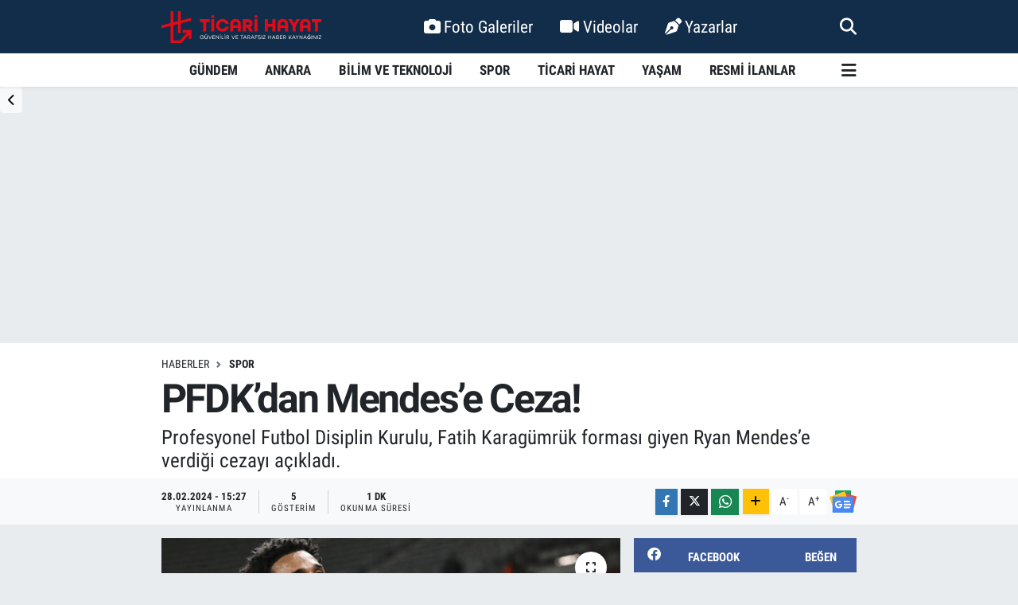

--- FILE ---
content_type: text/html; charset=UTF-8
request_url: https://www.ticarihayat.com/pfdkdan-mendese-ceza
body_size: 20228
content:
<!DOCTYPE html>
<html lang="tr" data-theme="flow">
<head>
<link rel="dns-prefetch" href="//www.ticarihayat.com">
<link rel="dns-prefetch" href="//ticarihayatcom.teimg.com">
<link rel="dns-prefetch" href="//static.tebilisim.com">
<link rel="dns-prefetch" href="//schema.org","@type":"NewsMediaOrganization","url":"www.ticarihayat.com","name":"Ticari">
<link rel="dns-prefetch" href="//cdn.p.analitik.bik.gov.tr">
<link rel="dns-prefetch" href="//www.googletagmanager.com">
<link rel="dns-prefetch" href="//www.clarity.ms">
<link rel="dns-prefetch" href="//mc.yandex.ru">
<link rel="dns-prefetch" href="//cdn.ampproject.org">
<link rel="dns-prefetch" href="//jsc.idealmedia.io">
<link rel="dns-prefetch" href="//cdn2.bildirt.com">
<link rel="dns-prefetch" href="//www.facebook.com">
<link rel="dns-prefetch" href="//www.twitter.com">
<link rel="dns-prefetch" href="//www.instagram.com">
<link rel="dns-prefetch" href="//linkedin.com">
<link rel="dns-prefetch" href="//www.youtube.com">
<link rel="dns-prefetch" href="//www.w3.org">
<link rel="dns-prefetch" href="//x.com">
<link rel="dns-prefetch" href="//api.whatsapp.com">
<link rel="dns-prefetch" href="//www.linkedin.com">
<link rel="dns-prefetch" href="//pinterest.com">
<link rel="dns-prefetch" href="//t.me">
<link rel="dns-prefetch" href="//news.google.com">
<link rel="dns-prefetch" href="//facebook.com">
<link rel="dns-prefetch" href="//pagead2.googlesyndication.com">
<link rel="dns-prefetch" href="//apps.apple.com">
<link rel="dns-prefetch" href="//play.google.com">
<link rel="dns-prefetch" href="//tebilisim.com">
<link rel="dns-prefetch" href="//twitter.com">
<link rel="dns-prefetch" href="//www.google.com">
<link rel="dns-prefetch" href="//cdn.onesignal.com">

    <meta charset="utf-8">
<title>PFDK’dan Mendes’e Ceza!</title>
<meta name="description" content="Profesyonel Futbol Disiplin Kurulu, Fatih Karagümrük forması giyen Ryan Mendes’e verdiği cezayı açıkladı.">
<link rel="canonical" href="https://www.ticarihayat.com/pfdkdan-mendese-ceza">
<meta name="viewport" content="width=device-width,initial-scale=1">
<meta name="X-UA-Compatible" content="IE=edge">
<meta name="robots" content="noindex, nofollow">
<meta name="theme-color" content="#122d4a">
<meta name="title" content="PFDK’dan Mendes’e Ceza!">
<meta name="articleSection" content="news">
<meta name="datePublished" content="2024-02-28T15:27:00+03:00">
<meta name="dateModified" content="2024-02-28T15:27:00+03:00">
<meta name="articleAuthor" content="DHA">
<meta name="author" content="DHA">
<meta property="og:site_name" content="Ankara Haberleri, Ekonomi, Finans ve İş Dünyası | Ticari Hayat">
<meta property="og:title" content="PFDK’dan Mendes’e Ceza!">
<meta property="og:description" content="Profesyonel Futbol Disiplin Kurulu, Fatih Karagümrük forması giyen Ryan Mendes’e verdiği cezayı açıkladı.">
<meta property="og:url" content="https://www.ticarihayat.com/pfdkdan-mendese-ceza">
<meta property="og:image" content="https://ticarihayatcom.teimg.com/crop/1280x720/ticarihayat-com/uploads/2024/02/ryan-mendes-ceza.jpg">
<meta property="og:image:width" content="1280">
<meta property="og:image:height" content="720">
<meta property="og:image:alt" content="PFDK’dan Mendes’e Ceza!">
<meta property="og:article:published_time" content="2024-02-28T15:27:00+03:00">
<meta property="og:article:modified_time" content="2024-02-28T15:27:00+03:00">
<meta property="og:type" content="article">
<meta name="twitter:card" content="summary_large_image">
<meta name="twitter:site" content="@ticarihayat">
<meta name="twitter:title" content="PFDK’dan Mendes’e Ceza!">
<meta name="twitter:description" content="Profesyonel Futbol Disiplin Kurulu, Fatih Karagümrük forması giyen Ryan Mendes’e verdiği cezayı açıkladı.">
<meta name="twitter:image" content="https://ticarihayatcom.teimg.com/crop/1280x720/ticarihayat-com/uploads/2024/02/ryan-mendes-ceza.jpg">
<meta name="twitter:url" content="https://www.ticarihayat.com/pfdkdan-mendese-ceza">
<link rel="shortcut icon" type="image/x-icon" href="https://ticarihayatcom.teimg.com/ticarihayat-com/uploads/2025/06/ticari-hayat-favicon-hgg-1.svg">
<link rel="manifest" href="https://www.ticarihayat.com/manifest.json?v=6.6.4" />
<link rel="preload" href="https://static.tebilisim.com/flow/assets/css/font-awesome/fa-solid-900.woff2" as="font" type="font/woff2" crossorigin />
<link rel="preload" href="https://static.tebilisim.com/flow/assets/css/font-awesome/fa-brands-400.woff2" as="font" type="font/woff2" crossorigin />
<link rel="preload" href="https://static.tebilisim.com/flow/assets/css/weather-icons/font/weathericons-regular-webfont.woff2" as="font" type="font/woff2" crossorigin />
<link rel="preload" href="https://static.tebilisim.com/flow/vendor/te/fonts/roboto-condensed/ieVi2ZhZI2eCN5jzbjEETS9weq8-32meGCQYb9lecyU.woff2" as="font" type="font/woff2" crossorigin />
<link rel="preload" href="https://static.tebilisim.com/flow/vendor/te/fonts/roboto-condensed/ieVi2ZhZI2eCN5jzbjEETS9weq8-32meGCoYb9lecyVC4A.woff2" as="font" type="font/woff2" crossorigin />
<link rel="preload" href="https://static.tebilisim.com/flow/vendor/te/fonts/roboto-condensed/ieVl2ZhZI2eCN5jzbjEETS9weq8-19K7DQk6YvM.woff2" as="font" type="font/woff2" crossorigin />
<link rel="preload" href="https://static.tebilisim.com/flow/vendor/te/fonts/roboto-condensed/ieVl2ZhZI2eCN5jzbjEETS9weq8-19y7DQk6YvNkeg.woff2" as="font" type="font/woff2" crossorigin />

<link rel="preload"
	href="https://static.tebilisim.com/flow/vendor/te/fonts/roboto/KFOlCnqEu92Fr1MmEU9fBBc4AMP6lQ.woff2"
	as="font" type="font/woff2" crossorigin />
<link rel="preload"
	href="https://static.tebilisim.com/flow/vendor/te/fonts/roboto/KFOlCnqEu92Fr1MmEU9fChc4AMP6lbBP.woff2"
	as="font" type="font/woff2" crossorigin />
<link rel="preload"
	href="https://static.tebilisim.com/flow/vendor/te/fonts/roboto/KFOlCnqEu92Fr1MmWUlfBBc4AMP6lQ.woff2"
	as="font" type="font/woff2" crossorigin />
<link rel="preload"
	href="https://static.tebilisim.com/flow/vendor/te/fonts/roboto/KFOlCnqEu92Fr1MmWUlfChc4AMP6lbBP.woff2"
	as="font" type="font/woff2" crossorigin />
<link rel="preload"
	href="https://static.tebilisim.com/flow/vendor/te/fonts/roboto/KFOmCnqEu92Fr1Mu4mxKKTU1Kg.woff2"
	as="font" type="font/woff2" crossorigin />
<link rel="preload"
	href="https://static.tebilisim.com/flow/vendor/te/fonts/roboto/KFOmCnqEu92Fr1Mu7GxKKTU1Kvnz.woff2"
	as="font" type="font/woff2" crossorigin />

<link rel="preload" as="style" href="https://static.tebilisim.com/flow/vendor/te/fonts/roboto-condensed.css?v=6.6.4">
<link rel="stylesheet" href="https://static.tebilisim.com/flow/vendor/te/fonts/roboto-condensed.css?v=6.6.4">
<link rel="preload" as="style" href="https://static.tebilisim.com/flow/vendor/te/fonts/roboto.css?v=6.6.4">
<link rel="stylesheet" href="https://static.tebilisim.com/flow/vendor/te/fonts/roboto.css?v=6.6.4">

<link rel="preload" as="image" href="https://ticarihayatcom.teimg.com/crop/1280x720/ticarihayat-com/uploads/2024/02/ryan-mendes-ceza.jpg">
<style>:root {
        --te-link-color: #333;
        --te-link-hover-color: #000;
        --te-font: "Roboto Condensed";
        --te-secondary-font: "Roboto";
        --te-h1-font-size: 50px;
        --te-color: #122d4a;
        --te-hover-color: #194c82;
        --mm-ocd-width: 85%!important; /*  Mobil Menü Genişliği */
        --swiper-theme-color: var(--te-color)!important;
        --header-13-color: #ffc107;
    }</style><link rel="preload" as="style" href="https://static.tebilisim.com/flow/assets/vendor/bootstrap/css/bootstrap.min.css?v=6.6.4">
<link rel="stylesheet" href="https://static.tebilisim.com/flow/assets/vendor/bootstrap/css/bootstrap.min.css?v=6.6.4">
<link rel="preload" as="style" href="https://static.tebilisim.com/flow/assets/css/app6.6.4.min.css">
<link rel="stylesheet" href="https://static.tebilisim.com/flow/assets/css/app6.6.4.min.css">



<script type="application/ld+json">{"@context":"https:\/\/schema.org","@type":"WebSite","url":"https:\/\/www.ticarihayat.com","potentialAction":{"@type":"SearchAction","target":"https:\/\/www.ticarihayat.com\/arama?q={query}","query-input":"required name=query"}}</script>

<script type="application/ld+json">{"@context":"https://schema.org","@type":"NewsMediaOrganization","url":"https://www.ticarihayat.com","name":"Ticari Hayat","logo":"https://ticarihayatcom.teimg.com/ticarihayat-com/uploads/2025/03/ticari-hayat-logo-hgg.svg","sameAs":["https://www.facebook.com/ticarihayat","https://www.twitter.com/ticarihayat","https://linkedin.com/company/ticarihayat","https://www.youtube.com/@ticarihayat","https://www.instagram.com/ticarihayat"]}</script>

<script type="application/ld+json">{"@context":"https:\/\/schema.org","@graph":[{"@type":"SiteNavigationElement","name":"Ana Sayfa","url":"https:\/\/www.ticarihayat.com","@id":"https:\/\/www.ticarihayat.com"},{"@type":"SiteNavigationElement","name":"G\u00fcndem","url":"https:\/\/www.ticarihayat.com\/gundem-haberleri","@id":"https:\/\/www.ticarihayat.com\/gundem-haberleri"},{"@type":"SiteNavigationElement","name":"Bilim ve Teknoloji","url":"https:\/\/www.ticarihayat.com\/bilim-ve-teknoloji-haberleri","@id":"https:\/\/www.ticarihayat.com\/bilim-ve-teknoloji-haberleri"},{"@type":"SiteNavigationElement","name":"Spor","url":"https:\/\/www.ticarihayat.com\/spor-haberleri","@id":"https:\/\/www.ticarihayat.com\/spor-haberleri"},{"@type":"SiteNavigationElement","name":"Ya\u015fam","url":"https:\/\/www.ticarihayat.com\/yasam-haberleri","@id":"https:\/\/www.ticarihayat.com\/yasam-haberleri"},{"@type":"SiteNavigationElement","name":"Ankara","url":"https:\/\/www.ticarihayat.com\/ankara-haberleri","@id":"https:\/\/www.ticarihayat.com\/ankara-haberleri"},{"@type":"SiteNavigationElement","name":"Resmi \u0130lanlar","url":"https:\/\/www.ticarihayat.com\/resmi-ilanlar","@id":"https:\/\/www.ticarihayat.com\/resmi-ilanlar"},{"@type":"SiteNavigationElement","name":"Ticari Hayat","url":"https:\/\/www.ticarihayat.com\/ticari-hayat-haberleri","@id":"https:\/\/www.ticarihayat.com\/ticari-hayat-haberleri"},{"@type":"SiteNavigationElement","name":"Akyurt Haberleri","url":"https:\/\/www.ticarihayat.com\/akyurt-haberleri","@id":"https:\/\/www.ticarihayat.com\/akyurt-haberleri"},{"@type":"SiteNavigationElement","name":"Alt\u0131nda\u011f Haberleri","url":"https:\/\/www.ticarihayat.com\/altindag-haberleri","@id":"https:\/\/www.ticarihayat.com\/altindag-haberleri"},{"@type":"SiteNavigationElement","name":"Aya\u015f Haberleri","url":"https:\/\/www.ticarihayat.com\/ayas-haberleri","@id":"https:\/\/www.ticarihayat.com\/ayas-haberleri"},{"@type":"SiteNavigationElement","name":"Bala Haberleri","url":"https:\/\/www.ticarihayat.com\/bala-haberleri","@id":"https:\/\/www.ticarihayat.com\/bala-haberleri"},{"@type":"SiteNavigationElement","name":"Beypazar\u0131 Haberleri","url":"https:\/\/www.ticarihayat.com\/beypazari-haberleri","@id":"https:\/\/www.ticarihayat.com\/beypazari-haberleri"},{"@type":"SiteNavigationElement","name":"\u00c7aml\u0131dere Haberleri","url":"https:\/\/www.ticarihayat.com\/camlidere-haberleri","@id":"https:\/\/www.ticarihayat.com\/camlidere-haberleri"},{"@type":"SiteNavigationElement","name":"\u00c7ankaya Haberleri","url":"https:\/\/www.ticarihayat.com\/cankaya-haberleri","@id":"https:\/\/www.ticarihayat.com\/cankaya-haberleri"},{"@type":"SiteNavigationElement","name":"\u00c7ubuk Haberleri","url":"https:\/\/www.ticarihayat.com\/cubuk-haberleri","@id":"https:\/\/www.ticarihayat.com\/cubuk-haberleri"},{"@type":"SiteNavigationElement","name":"Elmada\u011f Haberleri","url":"https:\/\/www.ticarihayat.com\/elmadag-haberleri","@id":"https:\/\/www.ticarihayat.com\/elmadag-haberleri"},{"@type":"SiteNavigationElement","name":"Etimesgut Haberleri","url":"https:\/\/www.ticarihayat.com\/etimesgut-haberleri","@id":"https:\/\/www.ticarihayat.com\/etimesgut-haberleri"},{"@type":"SiteNavigationElement","name":"Evren Haberleri","url":"https:\/\/www.ticarihayat.com\/evren-haberleri","@id":"https:\/\/www.ticarihayat.com\/evren-haberleri"},{"@type":"SiteNavigationElement","name":"G\u00f6lba\u015f\u0131 Haberleri","url":"https:\/\/www.ticarihayat.com\/golbasi-haberleri","@id":"https:\/\/www.ticarihayat.com\/golbasi-haberleri"},{"@type":"SiteNavigationElement","name":"Haymana Haberleri","url":"https:\/\/www.ticarihayat.com\/haymana-haberleri","@id":"https:\/\/www.ticarihayat.com\/haymana-haberleri"},{"@type":"SiteNavigationElement","name":"Kahramankazan Haberleri","url":"https:\/\/www.ticarihayat.com\/kahramankazan-haberleri","@id":"https:\/\/www.ticarihayat.com\/kahramankazan-haberleri"},{"@type":"SiteNavigationElement","name":"Kalecik Haberleri","url":"https:\/\/www.ticarihayat.com\/kalecik-haberleri","@id":"https:\/\/www.ticarihayat.com\/kalecik-haberleri"},{"@type":"SiteNavigationElement","name":"Ke\u00e7i\u00f6ren Haberleri","url":"https:\/\/www.ticarihayat.com\/kecioren-haberleri","@id":"https:\/\/www.ticarihayat.com\/kecioren-haberleri"},{"@type":"SiteNavigationElement","name":"K\u0131z\u0131lcahamam Haberleri","url":"https:\/\/www.ticarihayat.com\/kizilcahamam-haberleri","@id":"https:\/\/www.ticarihayat.com\/kizilcahamam-haberleri"},{"@type":"SiteNavigationElement","name":"Mamak Haberleri","url":"https:\/\/www.ticarihayat.com\/mamak-haberleri","@id":"https:\/\/www.ticarihayat.com\/mamak-haberleri"},{"@type":"SiteNavigationElement","name":"Nall\u0131han Haberleri","url":"https:\/\/www.ticarihayat.com\/nallihan-haberleri","@id":"https:\/\/www.ticarihayat.com\/nallihan-haberleri"},{"@type":"SiteNavigationElement","name":"Polatl\u0131 Haberleri","url":"https:\/\/www.ticarihayat.com\/polatli-haberleri","@id":"https:\/\/www.ticarihayat.com\/polatli-haberleri"},{"@type":"SiteNavigationElement","name":"Pursaklar Haberleri","url":"https:\/\/www.ticarihayat.com\/pursaklar-haberleri","@id":"https:\/\/www.ticarihayat.com\/pursaklar-haberleri"},{"@type":"SiteNavigationElement","name":"Sincan Haberleri","url":"https:\/\/www.ticarihayat.com\/sincan-haberleri","@id":"https:\/\/www.ticarihayat.com\/sincan-haberleri"},{"@type":"SiteNavigationElement","name":"\u015eerefliko\u00e7hisar Haberleri","url":"https:\/\/www.ticarihayat.com\/sereflikochisar-haberleri","@id":"https:\/\/www.ticarihayat.com\/sereflikochisar-haberleri"},{"@type":"SiteNavigationElement","name":"Yenimahalle Haberleri","url":"https:\/\/www.ticarihayat.com\/yenimahalle-haberleri","@id":"https:\/\/www.ticarihayat.com\/yenimahalle-haberleri"},{"@type":"SiteNavigationElement","name":"G\u00fcd\u00fcl Haberleri","url":"https:\/\/www.ticarihayat.com\/gudul-haberleri","@id":"https:\/\/www.ticarihayat.com\/gudul-haberleri"},{"@type":"SiteNavigationElement","name":"\u0130leti\u015fim","url":"https:\/\/www.ticarihayat.com\/iletisim","@id":"https:\/\/www.ticarihayat.com\/iletisim"},{"@type":"SiteNavigationElement","name":"K\u00fcnye","url":"https:\/\/www.ticarihayat.com\/kunye","@id":"https:\/\/www.ticarihayat.com\/kunye"},{"@type":"SiteNavigationElement","name":"Gizlilik Politikas\u0131 | Ticari Hayat","url":"https:\/\/www.ticarihayat.com\/gizlilik-sozlesmesi","@id":"https:\/\/www.ticarihayat.com\/gizlilik-sozlesmesi"},{"@type":"SiteNavigationElement","name":"Topluluk Kurallar\u0131 | Ticari Hayat","url":"https:\/\/www.ticarihayat.com\/topluluk-kurallari-ticari-hayat","@id":"https:\/\/www.ticarihayat.com\/topluluk-kurallari-ticari-hayat"},{"@type":"SiteNavigationElement","name":"Yay\u0131n \u0130lkeleri | Ticari Hayat","url":"https:\/\/www.ticarihayat.com\/yayin-ilkeleri-ticari-hayat","@id":"https:\/\/www.ticarihayat.com\/yayin-ilkeleri-ticari-hayat"},{"@type":"SiteNavigationElement","name":"Yazarlar","url":"https:\/\/www.ticarihayat.com\/yazarlar","@id":"https:\/\/www.ticarihayat.com\/yazarlar"},{"@type":"SiteNavigationElement","name":"Foto Galeri","url":"https:\/\/www.ticarihayat.com\/foto-galeri","@id":"https:\/\/www.ticarihayat.com\/foto-galeri"},{"@type":"SiteNavigationElement","name":"Video Galeri","url":"https:\/\/www.ticarihayat.com\/video","@id":"https:\/\/www.ticarihayat.com\/video"},{"@type":"SiteNavigationElement","name":"Anketler","url":"https:\/\/www.ticarihayat.com\/anketler","@id":"https:\/\/www.ticarihayat.com\/anketler"},{"@type":"SiteNavigationElement","name":"\u00c7ankaya Bug\u00fcn, Yar\u0131n ve 1 Haftal\u0131k Hava Durumu Tahmini","url":"https:\/\/www.ticarihayat.com\/cankaya-hava-durumu","@id":"https:\/\/www.ticarihayat.com\/cankaya-hava-durumu"},{"@type":"SiteNavigationElement","name":"\u00c7ankaya Namaz Vakitleri","url":"https:\/\/www.ticarihayat.com\/cankaya-namaz-vakitleri","@id":"https:\/\/www.ticarihayat.com\/cankaya-namaz-vakitleri"},{"@type":"SiteNavigationElement","name":"Puan Durumu ve Fikst\u00fcr","url":"https:\/\/www.ticarihayat.com\/futbol\/super-lig-puan-durumu-ve-fikstur","@id":"https:\/\/www.ticarihayat.com\/futbol\/super-lig-puan-durumu-ve-fikstur"}]}</script>

<script type="application/ld+json">{"@context":"https:\/\/schema.org","@type":"BreadcrumbList","itemListElement":[{"@type":"ListItem","position":1,"item":{"@type":"Thing","@id":"https:\/\/www.ticarihayat.com","name":"Haberler"}},{"@type":"ListItem","position":2,"item":{"@type":"Thing","@id":"https:\/\/www.ticarihayat.com\/spor-haberleri","name":"Spor"}},{"@type":"ListItem","position":3,"item":{"@type":"Thing","@id":"https:\/\/www.ticarihayat.com\/pfdkdan-mendese-ceza","name":"PFDK\u2019dan Mendes\u2019e Ceza!"}}]}</script>
<script type="application/ld+json">{"@context":"https:\/\/schema.org","@type":"NewsArticle","headline":"PFDK\u2019dan Mendes\u2019e Ceza!","articleSection":"Spor","dateCreated":"2024-02-28T15:27:00+03:00","datePublished":"2024-02-28T15:27:00+03:00","dateModified":"2024-02-28T15:27:00+03:00","wordCount":113,"genre":"news","mainEntityOfPage":{"@type":"WebPage","@id":"https:\/\/www.ticarihayat.com\/pfdkdan-mendese-ceza"},"articleBody":"Profesyonel Futbol Disiplin Kurulu (PFDK), S\u00fcper Lig\u2019in 27\u2019nci haftas\u0131nda oynanan Fatih Karag\u00fcmr\u00fck - Alanyaspor m\u00fccadelesinde, rakip tak\u0131m sporcusuna y\u00f6nelik faul yapmas\u0131 nedeniyle Fatih Karag\u00fcmr\u00fck formas\u0131 giyen Ryan Mendes\u2019e 2 ma\u00e7 men cezas\u0131 verdi\u011fini a\u00e7\u0131klad\u0131.\r\n\r\n\r\n\r\nProfesyonel Futbol Disiplin Kurulu\u2019nun 28.02.2024 tarih ve 55 say\u0131l\u0131 toplant\u0131s\u0131nda alm\u0131\u015f oldu\u011fu karar \u015fu \u015fekilde:\r\n\r\n\u201cVavacars Fatih Karag\u00fcmr\u00fck Kul\u00fcb\u00fc sporcusu Ryan Isaac Mendes\u2019in, 25.02.2024 tarihinde oynanan Vavacars Fatik Karag\u00fcmr\u00fck \u2013 Corendon Alanyaspor Trendyol S\u00fcper Lig m\u00fcsabakas\u0131nda, rakip tak\u0131m sporcusuna y\u00f6nelik faul yapmas\u0131 nedeniyle 2 resmi m\u00fcsabakadan men ile cezaland\u0131r\u0131lmas\u0131na, karar verilmi\u015ftir.\u201d","description":"Profesyonel Futbol Disiplin Kurulu, Fatih Karag\u00fcmr\u00fck formas\u0131 giyen Ryan Mendes\u2019e verdi\u011fi cezay\u0131 a\u00e7\u0131klad\u0131.","inLanguage":"tr-TR","keywords":[],"image":{"@type":"ImageObject","url":"https:\/\/ticarihayatcom.teimg.com\/crop\/1280x720\/ticarihayat-com\/uploads\/2024\/02\/ryan-mendes-ceza.jpg","width":"1280","height":"720","caption":"PFDK\u2019dan Mendes\u2019e Ceza!"},"publishingPrinciples":"https:\/\/www.ticarihayat.com\/gizlilik-sozlesmesi","isFamilyFriendly":"http:\/\/schema.org\/True","isAccessibleForFree":"http:\/\/schema.org\/True","publisher":{"@type":"Organization","name":"Ticari Hayat","image":"https:\/\/ticarihayatcom.teimg.com\/ticarihayat-com\/uploads\/2025\/03\/ticari-hayat-logo-hgg.svg","logo":{"@type":"ImageObject","url":"https:\/\/ticarihayatcom.teimg.com\/ticarihayat-com\/uploads\/2025\/03\/ticari-hayat-logo-hgg.svg","width":"640","height":"375"}},"author":{"@type":"Person","name":"Ticari Hayat","honorificPrefix":"","jobTitle":"","url":null}}</script>




<script>!function(){var t=document.createElement("script");t.setAttribute("src",'https://cdn.p.analitik.bik.gov.tr/tracker'+(typeof Intl!=="undefined"?(typeof (Intl||"").PluralRules!=="undefined"?'1':typeof Promise!=="undefined"?'2':typeof MutationObserver!=='undefined'?'3':'4'):'4')+'.js'),t.setAttribute("data-website-id","1af2e7d9-f206-4dfd-a21e-d66cd36ccfff"),t.setAttribute("data-host-url",'//1af2e7d9-f206-4dfd-a21e-d66cd36ccfff.collector.p.analitik.bik.gov.tr'),document.head.appendChild(t)}();</script>
<style>
.mega-menu {z-index: 9999 !important;}
@media screen and (min-width: 1620px) {
    .container {width: 1280px!important; max-width: 1280px!important;}
    #ad_36 {margin-right: 15px !important;}
    #ad_9 {margin-left: 15px !important;}
}

@media screen and (min-width: 1325px) and (max-width: 1620px) {
    .container {width: 1100px!important; max-width: 1100px!important;}
    #ad_36 {margin-right: 100px !important;}
    #ad_9 {margin-left: 100px !important;}
}
@media screen and (min-width: 1295px) and (max-width: 1325px) {
    .container {width: 990px!important; max-width: 990px!important;}
    #ad_36 {margin-right: 165px !important;}
    #ad_9 {margin-left: 165px !important;}
}
@media screen and (min-width: 1200px) and (max-width: 1295px) {
    .container {width: 900px!important; max-width: 900px!important;}
    #ad_36 {margin-right: 210px !important;}
    #ad_9 {margin-left: 210px !important;}

}
</style><!-- Google Tag Manager -->
<script>(function(w,d,s,l,i){w[l]=w[l]||[];w[l].push({'gtm.start':
new Date().getTime(),event:'gtm.js'});var f=d.getElementsByTagName(s)[0],
j=d.createElement(s),dl=l!='dataLayer'?'&l='+l:'';j.async=true;j.src=
'https://www.googletagmanager.com/gtm.js?id='+i+dl;f.parentNode.insertBefore(j,f);
})(window,document,'script','dataLayer','GTM-TJ5ZQPRB');</script>
<!-- End Google Tag Manager -->


<meta name="google-site-verification" content="T-oHnEha9pgWTMMndC4lQirsVb0IybEuwYKlvr8TTKk" />
<meta name="google-site-verification" content="DFNRBhITgzITf_Ye-HpAoUFFO2g0Ga1eMgli13iCx7c" />

<!-- Clarity tracking code for https://www.ticarihayat.com/ -->
<script>    (function(c,l,a,r,i,t,y){        c[a]=c[a]||function(){(c[a].q=c[a].q||[]).push(arguments)};        t=l.createElement(r);t.async=1;t.src="https://www.clarity.ms/tag/"+i+"?ref=bwt";        y=l.getElementsByTagName(r)[0];y.parentNode.insertBefore(t,y);    })(window, document, "clarity", "script", "i6pqeoafeh");</script>


<meta name="yandex-verification" content="70913606165fae43" />
<meta name="yandex-verification" content="573dcab4bf2ecb33" />


<!-- Yandex.Metrika counter -->
<script type="text/javascript" >
   (function(m,e,t,r,i,k,a){m[i]=m[i]||function(){(m[i].a=m[i].a||[]).push(arguments)};
   m[i].l=1*new Date();
   for (var j = 0; j < document.scripts.length; j++) {if (document.scripts[j].src === r) { return; }}
   k=e.createElement(t),a=e.getElementsByTagName(t)[0],k.async=1,k.src=r,a.parentNode.insertBefore(k,a)})
   (window, document, "script", "https://mc.yandex.ru/metrika/tag.js", "ym");

   ym(96472557, "init", {
        clickmap:true,
        trackLinks:true,
        accurateTrackBounce:true,
        webvisor:true
   });
</script>


<script async custom-element="amp-ad" src="https://cdn.ampproject.org/v0/amp-ad-0.1.js"></script>


<script src="https://jsc.idealmedia.io/site/950837.js" async></script>
<meta name="google-site-verification" content="rEmVoEg-vkeiLGuG_5Hs8Tvz8_WUGV3XjI953D8JigU" />

<link rel="manifest" href="/manifest.json?data=Bildirt">
<script>var uygulamaid="236403-4076-1153-3550-7067-6";</script>
<script src="https://cdn2.bildirt.com/BildirtSDKfiles.js"></script>



<script async data-cfasync="false"
	src="https://www.googletagmanager.com/gtag/js?id=G-5790WQF7QY"></script>
<script data-cfasync="false">
	window.dataLayer = window.dataLayer || [];
	  function gtag(){dataLayer.push(arguments);}
	  gtag('js', new Date());
	  gtag('config', 'G-5790WQF7QY');
</script>




</head>




<body class="d-flex flex-column min-vh-100">

    <div data-pagespeed="true"><!-- Google Tag Manager (noscript) -->
<noscript><iframe src="https://www.googletagmanager.com/ns.html?id=GTM-TJ5ZQPRB"
height="0" width="0" style="display:none;visibility:hidden"></iframe></noscript>
<!-- End Google Tag Manager (noscript) --></div>
    

    <header class="header-2">
    <nav class="top-header navbar navbar-expand-lg">
        <div class="container">
            <div class="d-lg-none">
                <a href="#menu" title="Ana Menü" class="text-white"><i class="fa fa-bars fa-lg"></i></a>
            </div>
                        <a class="navbar-brand me-0" href="/" title="Ankara Haberleri, Ekonomi, Finans ve İş Dünyası | Ticari Hayat">
                <img src="https://ticarihayatcom.teimg.com/ticarihayat-com/uploads/2025/03/ticari-hayat-logo-hgg.svg" alt="Ankara Haberleri, Ekonomi, Finans ve İş Dünyası | Ticari Hayat" width="201" height="40" class="light-mode img-fluid flow-logo">
<img src="https://ticarihayatcom.teimg.com/ticarihayat-com/uploads/2025/03/ticari-hayat-logo-hgg.svg" alt="Ankara Haberleri, Ekonomi, Finans ve İş Dünyası | Ticari Hayat" width="201" height="40" class="dark-mode img-fluid flow-logo d-none">

            </a>
            
            <div class="d-none d-lg-block top-menu">
                <ul  class="nav lead">
        <li class="nav-item   ">
        <a href="/foto-galeri" class="nav-link text-white" target="_self" title="Foto Galeriler"><i class="fa fa-camera me-1 text-white mr-1"></i>Foto Galeriler</a>
        
    </li>
        <li class="nav-item   ">
        <a href="/video" class="nav-link text-white" target="_self" title="Videolar"><i class="fa fa-video me-1 text-white mr-1"></i>Videolar</a>
        
    </li>
        <li class="nav-item   ">
        <a href="/yazarlar" class="nav-link text-white" target="_self" title="Yazarlar"><i class="fa fa-pen-nib me-1 text-white mr-1"></i>Yazarlar</a>
        
    </li>
    </ul>

            </div>
            <ul class="navigation-menu nav">
                
                <li class="nav-item">
                    <a href="/arama" class="" title="Ara">
                        <i class="fa fa-search fa-lg text-white"></i>
                    </a>
                </li>

            </ul>
        </div>
    </nav>
    <div class="main-menu navbar navbar-expand-lg bg-white d-none d-lg-block shadow-sm pt-0 pb-0">
        <div class="container">

            <ul  class="nav fw-semibold">
        <li class="nav-item   ">
        <a href="/gundem-haberleri" class="nav-link text-dark" target="_self" title="GÜNDEM">GÜNDEM</a>
        
    </li>
        <li class="nav-item   ">
        <a href="/ankara-haberleri" class="nav-link text-dark" target="_self" title="ANKARA">ANKARA</a>
        
    </li>
        <li class="nav-item   ">
        <a href="/bilim-teknoloji-haberleri" class="nav-link text-dark" target="_self" title="BİLİM VE TEKNOLOJİ">BİLİM VE TEKNOLOJİ</a>
        
    </li>
        <li class="nav-item   ">
        <a href="/spor-haberleri" class="nav-link text-dark" target="_self" title="SPOR">SPOR</a>
        
    </li>
        <li class="nav-item   ">
        <a href="/ticari-hayat-haberleri" class="nav-link text-dark" target="_self" title="TİCARİ HAYAT">TİCARİ HAYAT</a>
        
    </li>
        <li class="nav-item   ">
        <a href="/yasam-haberleri" class="nav-link text-dark" target="_self" title="YAŞAM">YAŞAM</a>
        
    </li>
        <li class="nav-item   ">
        <a href="/resmi-ilanlar" class="nav-link text-dark" target="_self" title="RESMİ İLANLAR">RESMİ İLANLAR</a>
        
    </li>
    </ul>


            <ul class="nav d-flex flex-nowrap align-items-center">

                

                <li class="nav-item dropdown position-static">
                    <a class="nav-link pe-0 text-dark" data-bs-toggle="dropdown" href="#" aria-haspopup="true" aria-expanded="false" title="Ana Menü"><i class="fa fa-bars fa-lg"></i></a>
                    <div class="mega-menu dropdown-menu dropdown-menu-end text-capitalize shadow-lg border-0 rounded-0">

    <div class="row g-3 small p-3">

                <div class="col">
            <div class="extra-sections bg-light p-3 border">
                <a href="https://www.ticarihayat.com/ankara-nobetci-eczaneler" title="Ankara Nöbetçi Eczaneler" class="d-block border-bottom pb-2 mb-2" target="_self"><i class="fa-solid fa-capsules me-2"></i>Ankara Nöbetçi Eczaneler</a>
<a href="https://www.ticarihayat.com/ankara-hava-durumu" title="Ankara Hava Durumu" class="d-block border-bottom pb-2 mb-2" target="_self"><i class="fa-solid fa-cloud-sun me-2"></i>Ankara Hava Durumu</a>
<a href="https://www.ticarihayat.com/ankara-namaz-vakitleri" title="Ankara Namaz Vakitleri" class="d-block border-bottom pb-2 mb-2" target="_self"><i class="fa-solid fa-mosque me-2"></i>Ankara Namaz Vakitleri</a>
<a href="https://www.ticarihayat.com/ankara-trafik-durumu" title="Ankara Trafik Yoğunluk Haritası" class="d-block border-bottom pb-2 mb-2" target="_self"><i class="fa-solid fa-car me-2"></i>Ankara Trafik Yoğunluk Haritası</a>
<a href="https://www.ticarihayat.com/futbol/super-lig-puan-durumu-ve-fikstur" title="Süper Lig Puan Durumu ve Fikstür" class="d-block border-bottom pb-2 mb-2" target="_self"><i class="fa-solid fa-chart-bar me-2"></i>Süper Lig Puan Durumu ve Fikstür</a>
<a href="https://www.ticarihayat.com/tum-mansetler" title="Tüm Manşetler" class="d-block border-bottom pb-2 mb-2" target="_self"><i class="fa-solid fa-newspaper me-2"></i>Tüm Manşetler</a>
<a href="https://www.ticarihayat.com/sondakika-haberleri" title="Son Dakika Haberleri" class="d-block border-bottom pb-2 mb-2" target="_self"><i class="fa-solid fa-bell me-2"></i>Son Dakika Haberleri</a>

            </div>
        </div>
        
        <div class="col">
        <a href="/gundem-haberleri" class="d-block border-bottom  pb-2 mb-2" target="_self" title="Gündem">Gündem</a>
            <a href="/ankara-haberleri" class="d-block border-bottom  pb-2 mb-2" target="_self" title="Ankara">Ankara</a>
            <a href="/bilim-teknoloji-haberleri" class="d-block border-bottom  pb-2 mb-2" target="_self" title="Bilim ve Teknoloji">Bilim ve Teknoloji</a>
            <a href="/spor-haberleri" class="d-block border-bottom  pb-2 mb-2" target="_self" title="Spor">Spor</a>
            <a href="/ticari-hayat-haberleri" class="d-block border-bottom  pb-2 mb-2" target="_self" title="Ticari Hayat">Ticari Hayat</a>
            <a href="/yasam-haberleri" class="d-block border-bottom  pb-2 mb-2" target="_self" title="Yaşam">Yaşam</a>
            <a href="/resmi-ilanlar" class="d-block  pb-2 mb-2" target="_self" title="Resmi İlanlar">Resmi İlanlar</a>
        </div><div class="col">
        </div>


    </div>

    <div class="p-3 bg-light">
                <a class="me-3"
            href="https://www.facebook.com/ticarihayat" target="_blank" rel="nofollow noreferrer noopener"><i class="fab fa-facebook me-2 text-navy"></i> Facebook</a>
                        <a class="me-3"
            href="https://www.twitter.com/ticarihayat" target="_blank" rel="nofollow noreferrer noopener"><i class="fab fa-x-twitter "></i> Twitter</a>
                        <a class="me-3"
            href="https://www.instagram.com/ticarihayat" target="_blank" rel="nofollow noreferrer noopener"><i class="fab fa-instagram me-2 text-magenta"></i> Instagram</a>
                        <a class="me-3"
            href="https://linkedin.com/company/ticarihayat" target="_blank" rel="nofollow noreferrer noopener"><i class="fab fa-linkedin me-2 text-navy"></i> Linkedin</a>
                        <a class="me-3"
            href="https://www.youtube.com/@ticarihayat" target="_blank" rel="nofollow noreferrer noopener"><i class="fab fa-youtube me-2 text-danger"></i> Youtube</a>
                                                    </div>

    <div class="mega-menu-footer p-2 bg-te-color">
        <a class="dropdown-item text-white" href="/kunye" title="Künye / İletişim"><i class="fa fa-id-card me-2"></i> Künye / İletişim</a>
        <a class="dropdown-item text-white" href="/iletisim" title="Bize Ulaşın"><i class="fa fa-envelope me-2"></i> Bize Ulaşın</a>
        <a class="dropdown-item text-white" href="/rss-baglantilari" title="RSS Bağlantıları"><i class="fa fa-rss me-2"></i> RSS Bağlantıları</a>
        <a class="dropdown-item text-white" href="/member/login" title="Üyelik Girişi"><i class="fa fa-user me-2"></i> Üyelik Girişi</a>
    </div>


</div>

                </li>
            </ul>
        </div>
    </div>
    <ul  class="mobile-categories d-lg-none list-inline bg-white">
        <li class="list-inline-item">
        <a href="/gundem-haberleri" class="text-dark" target="_self" title="GÜNDEM">
                GÜNDEM
        </a>
    </li>
        <li class="list-inline-item">
        <a href="/ankara-haberleri" class="text-dark" target="_self" title="ANKARA">
                ANKARA
        </a>
    </li>
        <li class="list-inline-item">
        <a href="/bilim-teknoloji-haberleri" class="text-dark" target="_self" title="BİLİM VE TEKNOLOJİ">
                BİLİM VE TEKNOLOJİ
        </a>
    </li>
        <li class="list-inline-item">
        <a href="/spor-haberleri" class="text-dark" target="_self" title="SPOR">
                SPOR
        </a>
    </li>
        <li class="list-inline-item">
        <a href="/ticari-hayat-haberleri" class="text-dark" target="_self" title="TİCARİ HAYAT">
                TİCARİ HAYAT
        </a>
    </li>
        <li class="list-inline-item">
        <a href="/yasam-haberleri" class="text-dark" target="_self" title="YAŞAM">
                YAŞAM
        </a>
    </li>
        <li class="list-inline-item">
        <a href="/resmi-ilanlar" class="text-dark" target="_self" title="RESMİ İLANLAR">
                RESMİ İLANLAR
        </a>
    </li>
    </ul>


</header>






<main class="single overflow-hidden" style="min-height: 300px">

    
    <div class="infinite" data-show-advert="1">

    <div id="ad_150" data-channel="150" data-advert="temedya" data-rotation="120" class="d-none d-sm-flex flex-column align-items-center justify-content-start text-center mx-auto overflow-hidden my-3" data-affix="0" style="height: 255px;" data-height="255"></div><div id="ad_150_mobile" data-channel="150" data-advert="temedya" data-rotation="120" class="d-flex d-sm-none flex-column align-items-center justify-content-start text-center mx-auto overflow-hidden my-3" data-affix="0" style="height: 255px;" data-height="255"></div>

    <div class="infinite-item d-block" data-id="176286" data-category-id="13" data-reference="TE\Blog\Models\Post" data-json-url="/service/json/featured-infinite.json">

        

        <div class="post-header pt-3 bg-white">

    <div class="container">

        
        <nav class="meta-category d-flex justify-content-lg-start" style="--bs-breadcrumb-divider: url(&#34;data:image/svg+xml,%3Csvg xmlns='http://www.w3.org/2000/svg' width='8' height='8'%3E%3Cpath d='M2.5 0L1 1.5 3.5 4 1 6.5 2.5 8l4-4-4-4z' fill='%236c757d'/%3E%3C/svg%3E&#34;);" aria-label="breadcrumb">
        <ol class="breadcrumb mb-0">
            <li class="breadcrumb-item"><a href="https://www.ticarihayat.com" class="breadcrumb_link" target="_self">Haberler</a></li>
            <li class="breadcrumb-item active fw-bold" aria-current="page"><a href="/spor-haberleri" target="_self" class="breadcrumb_link text-dark" title="Spor">Spor</a></li>
        </ol>
</nav>

        <h1 class="h2 fw-bold text-lg-start headline my-2" itemprop="headline">PFDK’dan Mendes’e Ceza!</h1>
        
        <h2 class="lead text-lg-start text-dark my-2 description" itemprop="description">Profesyonel Futbol Disiplin Kurulu, Fatih Karagümrük forması giyen Ryan Mendes’e verdiği cezayı açıkladı.</h2>
        
        <div class="news-tags">
    </div>

    </div>

    <div class="bg-light py-1">
        <div class="container d-flex justify-content-between align-items-center">

            <div class="meta-author">
    
    <div class="box">
    <time class="fw-bold">28.02.2024 - 15:27</time>
    <span class="info">Yayınlanma</span>
</div>

    
    <div class="box">
    <span class="fw-bold">5</span>
    <span class="info text-dark">Gösterim</span>
</div>

    <div class="box">
    <span class="fw-bold">1 Dk</span>
    <span class="info text-dark">Okunma Süresi</span>
</div>





</div>


            <div class="share-area justify-content-end align-items-center d-none d-lg-flex">

    <div class="mobile-share-button-container mb-2 d-block d-md-none">
    <button
        class="btn btn-primary btn-sm rounded-0 shadow-sm w-100"
        onclick="handleMobileShare(event, 'PFDK’dan Mendes’e Ceza!', 'https://www.ticarihayat.com/pfdkdan-mendese-ceza')"
        title="Paylaş"
    >
        <i class="fas fa-share-alt me-2"></i>Paylaş
    </button>
</div>

<div class="social-buttons-new d-none d-md-flex justify-content-between">
    <a
        href="https://www.facebook.com/sharer/sharer.php?u=https%3A%2F%2Fwww.ticarihayat.com%2Fpfdkdan-mendese-ceza"
        onclick="initiateDesktopShare(event, 'facebook')"
        class="btn btn-primary btn-sm rounded-0 shadow-sm me-1"
        title="Facebook'ta Paylaş"
        data-platform="facebook"
        data-share-url="https://www.ticarihayat.com/pfdkdan-mendese-ceza"
        data-share-title="PFDK’dan Mendes’e Ceza!"
        rel="noreferrer nofollow noopener external"
    >
        <i class="fab fa-facebook-f"></i>
    </a>

    <a
        href="https://x.com/intent/tweet?url=https%3A%2F%2Fwww.ticarihayat.com%2Fpfdkdan-mendese-ceza&text=PFDK%E2%80%99dan+Mendes%E2%80%99e+Ceza%21"
        onclick="initiateDesktopShare(event, 'twitter')"
        class="btn btn-dark btn-sm rounded-0 shadow-sm me-1"
        title="X'de Paylaş"
        data-platform="twitter"
        data-share-url="https://www.ticarihayat.com/pfdkdan-mendese-ceza"
        data-share-title="PFDK’dan Mendes’e Ceza!"
        rel="noreferrer nofollow noopener external"
    >
        <i class="fab fa-x-twitter text-white"></i>
    </a>

    <a
        href="https://api.whatsapp.com/send?text=PFDK%E2%80%99dan+Mendes%E2%80%99e+Ceza%21+-+https%3A%2F%2Fwww.ticarihayat.com%2Fpfdkdan-mendese-ceza"
        onclick="initiateDesktopShare(event, 'whatsapp')"
        class="btn btn-success btn-sm rounded-0 btn-whatsapp shadow-sm me-1"
        title="Whatsapp'ta Paylaş"
        data-platform="whatsapp"
        data-share-url="https://www.ticarihayat.com/pfdkdan-mendese-ceza"
        data-share-title="PFDK’dan Mendes’e Ceza!"
        rel="noreferrer nofollow noopener external"
    >
        <i class="fab fa-whatsapp fa-lg"></i>
    </a>

    <div class="dropdown">
        <button class="dropdownButton btn btn-sm rounded-0 btn-warning border-none shadow-sm me-1" type="button" data-bs-toggle="dropdown" name="socialDropdownButton" title="Daha Fazla">
            <i id="icon" class="fa fa-plus"></i>
        </button>

        <ul class="dropdown-menu dropdown-menu-end border-0 rounded-1 shadow">
            <li>
                <a
                    href="https://www.linkedin.com/sharing/share-offsite/?url=https%3A%2F%2Fwww.ticarihayat.com%2Fpfdkdan-mendese-ceza"
                    class="dropdown-item"
                    onclick="initiateDesktopShare(event, 'linkedin')"
                    data-platform="linkedin"
                    data-share-url="https://www.ticarihayat.com/pfdkdan-mendese-ceza"
                    data-share-title="PFDK’dan Mendes’e Ceza!"
                    rel="noreferrer nofollow noopener external"
                    title="Linkedin"
                >
                    <i class="fab fa-linkedin text-primary me-2"></i>Linkedin
                </a>
            </li>
            <li>
                <a
                    href="https://pinterest.com/pin/create/button/?url=https%3A%2F%2Fwww.ticarihayat.com%2Fpfdkdan-mendese-ceza&description=PFDK%E2%80%99dan+Mendes%E2%80%99e+Ceza%21&media="
                    class="dropdown-item"
                    onclick="initiateDesktopShare(event, 'pinterest')"
                    data-platform="pinterest"
                    data-share-url="https://www.ticarihayat.com/pfdkdan-mendese-ceza"
                    data-share-title="PFDK’dan Mendes’e Ceza!"
                    rel="noreferrer nofollow noopener external"
                    title="Pinterest"
                >
                    <i class="fab fa-pinterest text-danger me-2"></i>Pinterest
                </a>
            </li>
            <li>
                <a
                    href="https://t.me/share/url?url=https%3A%2F%2Fwww.ticarihayat.com%2Fpfdkdan-mendese-ceza&text=PFDK%E2%80%99dan+Mendes%E2%80%99e+Ceza%21"
                    class="dropdown-item"
                    onclick="initiateDesktopShare(event, 'telegram')"
                    data-platform="telegram"
                    data-share-url="https://www.ticarihayat.com/pfdkdan-mendese-ceza"
                    data-share-title="PFDK’dan Mendes’e Ceza!"
                    rel="noreferrer nofollow noopener external"
                    title="Telegram"
                >
                    <i class="fab fa-telegram-plane text-primary me-2"></i>Telegram
                </a>
            </li>
            <li class="border-0">
                <a class="dropdown-item" href="javascript:void(0)" onclick="printContent(event)" title="Yazdır">
                    <i class="fas fa-print text-dark me-2"></i>
                    Yazdır
                </a>
            </li>
            <li class="border-0">
                <a class="dropdown-item" href="javascript:void(0)" onclick="copyURL(event, 'https://www.ticarihayat.com/pfdkdan-mendese-ceza')" rel="noreferrer nofollow noopener external" title="Bağlantıyı Kopyala">
                    <i class="fas fa-link text-dark me-2"></i>
                    Kopyala
                </a>
            </li>
        </ul>
    </div>
</div>

<script>
    var shareableModelId = 176286;
    var shareableModelClass = 'TE\\Blog\\Models\\Post';

    function shareCount(id, model, platform, url) {
        fetch("https://www.ticarihayat.com/sharecount", {
            method: 'POST',
            headers: {
                'Content-Type': 'application/json',
                'X-CSRF-TOKEN': document.querySelector('meta[name="csrf-token"]')?.getAttribute('content')
            },
            body: JSON.stringify({ id, model, platform, url })
        }).catch(err => console.error('Share count fetch error:', err));
    }

    function goSharePopup(url, title, width = 600, height = 400) {
        const left = (screen.width - width) / 2;
        const top = (screen.height - height) / 2;
        window.open(
            url,
            title,
            `width=${width},height=${height},left=${left},top=${top},resizable=yes,scrollbars=yes`
        );
    }

    async function handleMobileShare(event, title, url) {
        event.preventDefault();

        if (shareableModelId && shareableModelClass) {
            shareCount(shareableModelId, shareableModelClass, 'native_mobile_share', url);
        }

        const isAndroidWebView = navigator.userAgent.includes('Android') && !navigator.share;

        if (isAndroidWebView) {
            window.location.href = 'androidshare://paylas?title=' + encodeURIComponent(title) + '&url=' + encodeURIComponent(url);
            return;
        }

        if (navigator.share) {
            try {
                await navigator.share({ title: title, url: url });
            } catch (error) {
                if (error.name !== 'AbortError') {
                    console.error('Web Share API failed:', error);
                }
            }
        } else {
            alert("Bu cihaz paylaşımı desteklemiyor.");
        }
    }

    function initiateDesktopShare(event, platformOverride = null) {
        event.preventDefault();
        const anchor = event.currentTarget;
        const platform = platformOverride || anchor.dataset.platform;
        const webShareUrl = anchor.href;
        const contentUrl = anchor.dataset.shareUrl || webShareUrl;

        if (shareableModelId && shareableModelClass && platform) {
            shareCount(shareableModelId, shareableModelClass, platform, contentUrl);
        }

        goSharePopup(webShareUrl, platform ? platform.charAt(0).toUpperCase() + platform.slice(1) : "Share");
    }

    function copyURL(event, urlToCopy) {
        event.preventDefault();
        navigator.clipboard.writeText(urlToCopy).then(() => {
            alert('Bağlantı panoya kopyalandı!');
        }).catch(err => {
            console.error('Could not copy text: ', err);
            try {
                const textArea = document.createElement("textarea");
                textArea.value = urlToCopy;
                textArea.style.position = "fixed";
                document.body.appendChild(textArea);
                textArea.focus();
                textArea.select();
                document.execCommand('copy');
                document.body.removeChild(textArea);
                alert('Bağlantı panoya kopyalandı!');
            } catch (fallbackErr) {
                console.error('Fallback copy failed:', fallbackErr);
            }
        });
    }

    function printContent(event) {
        event.preventDefault();

        const triggerElement = event.currentTarget;
        const contextContainer = triggerElement.closest('.infinite-item') || document;

        const header      = contextContainer.querySelector('.post-header');
        const media       = contextContainer.querySelector('.news-section .col-lg-8 .inner, .news-section .col-lg-8 .ratio, .news-section .col-lg-8 iframe');
        const articleBody = contextContainer.querySelector('.article-text');

        if (!header && !media && !articleBody) {
            window.print();
            return;
        }

        let printHtml = '';
        
        if (header) {
            const titleEl = header.querySelector('h1');
            const descEl  = header.querySelector('.description, h2.lead');

            let cleanHeaderHtml = '<div class="printed-header">';
            if (titleEl) cleanHeaderHtml += titleEl.outerHTML;
            if (descEl)  cleanHeaderHtml += descEl.outerHTML;
            cleanHeaderHtml += '</div>';

            printHtml += cleanHeaderHtml;
        }

        if (media) {
            printHtml += media.outerHTML;
        }

        if (articleBody) {
            const articleClone = articleBody.cloneNode(true);
            articleClone.querySelectorAll('.post-flash').forEach(function (el) {
                el.parentNode.removeChild(el);
            });
            printHtml += articleClone.outerHTML;
        }
        const iframe = document.createElement('iframe');
        iframe.style.position = 'fixed';
        iframe.style.right = '0';
        iframe.style.bottom = '0';
        iframe.style.width = '0';
        iframe.style.height = '0';
        iframe.style.border = '0';
        document.body.appendChild(iframe);

        const frameWindow = iframe.contentWindow || iframe;
        const title = document.title || 'Yazdır';
        const headStyles = Array.from(document.querySelectorAll('link[rel="stylesheet"], style'))
            .map(el => el.outerHTML)
            .join('');

        iframe.onload = function () {
            try {
                frameWindow.focus();
                frameWindow.print();
            } finally {
                setTimeout(function () {
                    document.body.removeChild(iframe);
                }, 1000);
            }
        };

        const doc = frameWindow.document;
        doc.open();
        doc.write(`
            <!doctype html>
            <html lang="tr">
                <head>
<link rel="dns-prefetch" href="//www.ticarihayat.com">
<link rel="dns-prefetch" href="//ticarihayatcom.teimg.com">
<link rel="dns-prefetch" href="//static.tebilisim.com">
<link rel="dns-prefetch" href="//schema.org","@type":"NewsMediaOrganization","url":"www.ticarihayat.com","name":"Ticari">
<link rel="dns-prefetch" href="//cdn.p.analitik.bik.gov.tr">
<link rel="dns-prefetch" href="//www.googletagmanager.com">
<link rel="dns-prefetch" href="//www.clarity.ms">
<link rel="dns-prefetch" href="//mc.yandex.ru">
<link rel="dns-prefetch" href="//cdn.ampproject.org">
<link rel="dns-prefetch" href="//jsc.idealmedia.io">
<link rel="dns-prefetch" href="//cdn2.bildirt.com">
<link rel="dns-prefetch" href="//www.facebook.com">
<link rel="dns-prefetch" href="//www.twitter.com">
<link rel="dns-prefetch" href="//www.instagram.com">
<link rel="dns-prefetch" href="//linkedin.com">
<link rel="dns-prefetch" href="//www.youtube.com">
<link rel="dns-prefetch" href="//www.w3.org">
<link rel="dns-prefetch" href="//x.com">
<link rel="dns-prefetch" href="//api.whatsapp.com">
<link rel="dns-prefetch" href="//www.linkedin.com">
<link rel="dns-prefetch" href="//pinterest.com">
<link rel="dns-prefetch" href="//t.me">
<link rel="dns-prefetch" href="//news.google.com">
<link rel="dns-prefetch" href="//facebook.com">
<link rel="dns-prefetch" href="//pagead2.googlesyndication.com">
<link rel="dns-prefetch" href="//apps.apple.com">
<link rel="dns-prefetch" href="//play.google.com">
<link rel="dns-prefetch" href="//tebilisim.com">
<link rel="dns-prefetch" href="//twitter.com">
<link rel="dns-prefetch" href="//www.google.com">
<link rel="dns-prefetch" href="//cdn.onesignal.com">
                    <meta charset="utf-8">
                    <title>${title}</title>
                    ${headStyles}
                    <style>
                        html, body {
                            margin: 0;
                            padding: 0;
                            background: #ffffff;
                        }
                        .printed-article {
                            margin: 0;
                            padding: 20px;
                            box-shadow: none;
                            background: #ffffff;
                        }
                    </style>
                </head>
                <body>
                    <div class="printed-article">
                        ${printHtml}
                    </div>
                </body>
            </html>
        `);
        doc.close();
    }

    var dropdownButton = document.querySelector('.dropdownButton');
    if (dropdownButton) {
        var icon = dropdownButton.querySelector('#icon');
        var parentDropdown = dropdownButton.closest('.dropdown');
        if (parentDropdown && icon) {
            parentDropdown.addEventListener('show.bs.dropdown', function () {
                icon.classList.remove('fa-plus');
                icon.classList.add('fa-minus');
            });
            parentDropdown.addEventListener('hide.bs.dropdown', function () {
                icon.classList.remove('fa-minus');
                icon.classList.add('fa-plus');
            });
        }
    }
</script>

    
        
            <a href="#" title="Metin boyutunu küçült" class="te-textDown btn btn-sm btn-white rounded-0 me-1">A<sup>-</sup></a>
            <a href="#" title="Metin boyutunu büyüt" class="te-textUp btn btn-sm btn-white rounded-0 me-1">A<sup>+</sup></a>

                        <a href="https://news.google.com/publications/CAAqKggKIiRDQklTRlFnTWFoRUtEM1JwWTJGeWFXaGhlV0YwTG1OdmJTZ0FQAQ?ceid=TR:tr&amp;amp;oc=3" title="Abone Ol" target="_blank">
                <img src="https://www.ticarihayat.com/themes/flow/assets/img/google-news-icon.svg" loading="lazy" class="img-fluid" width="34" height="34" alt="Google News">
            </a>
            
        

    
</div>



        </div>


    </div>


</div>




        <div class="container g-0 g-sm-4">

            <div class="news-section overflow-hidden mt-lg-3">
                <div class="row g-3">
                    <div class="col-lg-8">

                        <div class="inner">
    <a href="https://ticarihayatcom.teimg.com/crop/1280x720/ticarihayat-com/uploads/2024/02/ryan-mendes-ceza.jpg" class="position-relative d-block" data-fancybox>
                        <div class="zoom-in-out m-3">
            <i class="fa fa-expand" style="font-size: 14px"></i>
        </div>
        <img class="img-fluid" src="https://ticarihayatcom.teimg.com/crop/1280x720/ticarihayat-com/uploads/2024/02/ryan-mendes-ceza.jpg" alt="PFDK’dan Mendes’e Ceza!" width="860" height="504" loading="eager" fetchpriority="high" decoding="async" style="width:100%; aspect-ratio: 860 / 504;" />
            </a>
</div>





                        <div class="d-flex d-lg-none justify-content-between align-items-center p-2">

    <div class="mobile-share-button-container mb-2 d-block d-md-none">
    <button
        class="btn btn-primary btn-sm rounded-0 shadow-sm w-100"
        onclick="handleMobileShare(event, 'PFDK’dan Mendes’e Ceza!', 'https://www.ticarihayat.com/pfdkdan-mendese-ceza')"
        title="Paylaş"
    >
        <i class="fas fa-share-alt me-2"></i>Paylaş
    </button>
</div>

<div class="social-buttons-new d-none d-md-flex justify-content-between">
    <a
        href="https://www.facebook.com/sharer/sharer.php?u=https%3A%2F%2Fwww.ticarihayat.com%2Fpfdkdan-mendese-ceza"
        onclick="initiateDesktopShare(event, 'facebook')"
        class="btn btn-primary btn-sm rounded-0 shadow-sm me-1"
        title="Facebook'ta Paylaş"
        data-platform="facebook"
        data-share-url="https://www.ticarihayat.com/pfdkdan-mendese-ceza"
        data-share-title="PFDK’dan Mendes’e Ceza!"
        rel="noreferrer nofollow noopener external"
    >
        <i class="fab fa-facebook-f"></i>
    </a>

    <a
        href="https://x.com/intent/tweet?url=https%3A%2F%2Fwww.ticarihayat.com%2Fpfdkdan-mendese-ceza&text=PFDK%E2%80%99dan+Mendes%E2%80%99e+Ceza%21"
        onclick="initiateDesktopShare(event, 'twitter')"
        class="btn btn-dark btn-sm rounded-0 shadow-sm me-1"
        title="X'de Paylaş"
        data-platform="twitter"
        data-share-url="https://www.ticarihayat.com/pfdkdan-mendese-ceza"
        data-share-title="PFDK’dan Mendes’e Ceza!"
        rel="noreferrer nofollow noopener external"
    >
        <i class="fab fa-x-twitter text-white"></i>
    </a>

    <a
        href="https://api.whatsapp.com/send?text=PFDK%E2%80%99dan+Mendes%E2%80%99e+Ceza%21+-+https%3A%2F%2Fwww.ticarihayat.com%2Fpfdkdan-mendese-ceza"
        onclick="initiateDesktopShare(event, 'whatsapp')"
        class="btn btn-success btn-sm rounded-0 btn-whatsapp shadow-sm me-1"
        title="Whatsapp'ta Paylaş"
        data-platform="whatsapp"
        data-share-url="https://www.ticarihayat.com/pfdkdan-mendese-ceza"
        data-share-title="PFDK’dan Mendes’e Ceza!"
        rel="noreferrer nofollow noopener external"
    >
        <i class="fab fa-whatsapp fa-lg"></i>
    </a>

    <div class="dropdown">
        <button class="dropdownButton btn btn-sm rounded-0 btn-warning border-none shadow-sm me-1" type="button" data-bs-toggle="dropdown" name="socialDropdownButton" title="Daha Fazla">
            <i id="icon" class="fa fa-plus"></i>
        </button>

        <ul class="dropdown-menu dropdown-menu-end border-0 rounded-1 shadow">
            <li>
                <a
                    href="https://www.linkedin.com/sharing/share-offsite/?url=https%3A%2F%2Fwww.ticarihayat.com%2Fpfdkdan-mendese-ceza"
                    class="dropdown-item"
                    onclick="initiateDesktopShare(event, 'linkedin')"
                    data-platform="linkedin"
                    data-share-url="https://www.ticarihayat.com/pfdkdan-mendese-ceza"
                    data-share-title="PFDK’dan Mendes’e Ceza!"
                    rel="noreferrer nofollow noopener external"
                    title="Linkedin"
                >
                    <i class="fab fa-linkedin text-primary me-2"></i>Linkedin
                </a>
            </li>
            <li>
                <a
                    href="https://pinterest.com/pin/create/button/?url=https%3A%2F%2Fwww.ticarihayat.com%2Fpfdkdan-mendese-ceza&description=PFDK%E2%80%99dan+Mendes%E2%80%99e+Ceza%21&media="
                    class="dropdown-item"
                    onclick="initiateDesktopShare(event, 'pinterest')"
                    data-platform="pinterest"
                    data-share-url="https://www.ticarihayat.com/pfdkdan-mendese-ceza"
                    data-share-title="PFDK’dan Mendes’e Ceza!"
                    rel="noreferrer nofollow noopener external"
                    title="Pinterest"
                >
                    <i class="fab fa-pinterest text-danger me-2"></i>Pinterest
                </a>
            </li>
            <li>
                <a
                    href="https://t.me/share/url?url=https%3A%2F%2Fwww.ticarihayat.com%2Fpfdkdan-mendese-ceza&text=PFDK%E2%80%99dan+Mendes%E2%80%99e+Ceza%21"
                    class="dropdown-item"
                    onclick="initiateDesktopShare(event, 'telegram')"
                    data-platform="telegram"
                    data-share-url="https://www.ticarihayat.com/pfdkdan-mendese-ceza"
                    data-share-title="PFDK’dan Mendes’e Ceza!"
                    rel="noreferrer nofollow noopener external"
                    title="Telegram"
                >
                    <i class="fab fa-telegram-plane text-primary me-2"></i>Telegram
                </a>
            </li>
            <li class="border-0">
                <a class="dropdown-item" href="javascript:void(0)" onclick="printContent(event)" title="Yazdır">
                    <i class="fas fa-print text-dark me-2"></i>
                    Yazdır
                </a>
            </li>
            <li class="border-0">
                <a class="dropdown-item" href="javascript:void(0)" onclick="copyURL(event, 'https://www.ticarihayat.com/pfdkdan-mendese-ceza')" rel="noreferrer nofollow noopener external" title="Bağlantıyı Kopyala">
                    <i class="fas fa-link text-dark me-2"></i>
                    Kopyala
                </a>
            </li>
        </ul>
    </div>
</div>

<script>
    var shareableModelId = 176286;
    var shareableModelClass = 'TE\\Blog\\Models\\Post';

    function shareCount(id, model, platform, url) {
        fetch("https://www.ticarihayat.com/sharecount", {
            method: 'POST',
            headers: {
                'Content-Type': 'application/json',
                'X-CSRF-TOKEN': document.querySelector('meta[name="csrf-token"]')?.getAttribute('content')
            },
            body: JSON.stringify({ id, model, platform, url })
        }).catch(err => console.error('Share count fetch error:', err));
    }

    function goSharePopup(url, title, width = 600, height = 400) {
        const left = (screen.width - width) / 2;
        const top = (screen.height - height) / 2;
        window.open(
            url,
            title,
            `width=${width},height=${height},left=${left},top=${top},resizable=yes,scrollbars=yes`
        );
    }

    async function handleMobileShare(event, title, url) {
        event.preventDefault();

        if (shareableModelId && shareableModelClass) {
            shareCount(shareableModelId, shareableModelClass, 'native_mobile_share', url);
        }

        const isAndroidWebView = navigator.userAgent.includes('Android') && !navigator.share;

        if (isAndroidWebView) {
            window.location.href = 'androidshare://paylas?title=' + encodeURIComponent(title) + '&url=' + encodeURIComponent(url);
            return;
        }

        if (navigator.share) {
            try {
                await navigator.share({ title: title, url: url });
            } catch (error) {
                if (error.name !== 'AbortError') {
                    console.error('Web Share API failed:', error);
                }
            }
        } else {
            alert("Bu cihaz paylaşımı desteklemiyor.");
        }
    }

    function initiateDesktopShare(event, platformOverride = null) {
        event.preventDefault();
        const anchor = event.currentTarget;
        const platform = platformOverride || anchor.dataset.platform;
        const webShareUrl = anchor.href;
        const contentUrl = anchor.dataset.shareUrl || webShareUrl;

        if (shareableModelId && shareableModelClass && platform) {
            shareCount(shareableModelId, shareableModelClass, platform, contentUrl);
        }

        goSharePopup(webShareUrl, platform ? platform.charAt(0).toUpperCase() + platform.slice(1) : "Share");
    }

    function copyURL(event, urlToCopy) {
        event.preventDefault();
        navigator.clipboard.writeText(urlToCopy).then(() => {
            alert('Bağlantı panoya kopyalandı!');
        }).catch(err => {
            console.error('Could not copy text: ', err);
            try {
                const textArea = document.createElement("textarea");
                textArea.value = urlToCopy;
                textArea.style.position = "fixed";
                document.body.appendChild(textArea);
                textArea.focus();
                textArea.select();
                document.execCommand('copy');
                document.body.removeChild(textArea);
                alert('Bağlantı panoya kopyalandı!');
            } catch (fallbackErr) {
                console.error('Fallback copy failed:', fallbackErr);
            }
        });
    }

    function printContent(event) {
        event.preventDefault();

        const triggerElement = event.currentTarget;
        const contextContainer = triggerElement.closest('.infinite-item') || document;

        const header      = contextContainer.querySelector('.post-header');
        const media       = contextContainer.querySelector('.news-section .col-lg-8 .inner, .news-section .col-lg-8 .ratio, .news-section .col-lg-8 iframe');
        const articleBody = contextContainer.querySelector('.article-text');

        if (!header && !media && !articleBody) {
            window.print();
            return;
        }

        let printHtml = '';
        
        if (header) {
            const titleEl = header.querySelector('h1');
            const descEl  = header.querySelector('.description, h2.lead');

            let cleanHeaderHtml = '<div class="printed-header">';
            if (titleEl) cleanHeaderHtml += titleEl.outerHTML;
            if (descEl)  cleanHeaderHtml += descEl.outerHTML;
            cleanHeaderHtml += '</div>';

            printHtml += cleanHeaderHtml;
        }

        if (media) {
            printHtml += media.outerHTML;
        }

        if (articleBody) {
            const articleClone = articleBody.cloneNode(true);
            articleClone.querySelectorAll('.post-flash').forEach(function (el) {
                el.parentNode.removeChild(el);
            });
            printHtml += articleClone.outerHTML;
        }
        const iframe = document.createElement('iframe');
        iframe.style.position = 'fixed';
        iframe.style.right = '0';
        iframe.style.bottom = '0';
        iframe.style.width = '0';
        iframe.style.height = '0';
        iframe.style.border = '0';
        document.body.appendChild(iframe);

        const frameWindow = iframe.contentWindow || iframe;
        const title = document.title || 'Yazdır';
        const headStyles = Array.from(document.querySelectorAll('link[rel="stylesheet"], style'))
            .map(el => el.outerHTML)
            .join('');

        iframe.onload = function () {
            try {
                frameWindow.focus();
                frameWindow.print();
            } finally {
                setTimeout(function () {
                    document.body.removeChild(iframe);
                }, 1000);
            }
        };

        const doc = frameWindow.document;
        doc.open();
        doc.write(`
            <!doctype html>
            <html lang="tr">
                <head>
<link rel="dns-prefetch" href="//www.ticarihayat.com">
<link rel="dns-prefetch" href="//ticarihayatcom.teimg.com">
<link rel="dns-prefetch" href="//static.tebilisim.com">
<link rel="dns-prefetch" href="//schema.org","@type":"NewsMediaOrganization","url":"www.ticarihayat.com","name":"Ticari">
<link rel="dns-prefetch" href="//cdn.p.analitik.bik.gov.tr">
<link rel="dns-prefetch" href="//www.googletagmanager.com">
<link rel="dns-prefetch" href="//www.clarity.ms">
<link rel="dns-prefetch" href="//mc.yandex.ru">
<link rel="dns-prefetch" href="//cdn.ampproject.org">
<link rel="dns-prefetch" href="//jsc.idealmedia.io">
<link rel="dns-prefetch" href="//cdn2.bildirt.com">
<link rel="dns-prefetch" href="//www.facebook.com">
<link rel="dns-prefetch" href="//www.twitter.com">
<link rel="dns-prefetch" href="//www.instagram.com">
<link rel="dns-prefetch" href="//linkedin.com">
<link rel="dns-prefetch" href="//www.youtube.com">
<link rel="dns-prefetch" href="//www.w3.org">
<link rel="dns-prefetch" href="//x.com">
<link rel="dns-prefetch" href="//api.whatsapp.com">
<link rel="dns-prefetch" href="//www.linkedin.com">
<link rel="dns-prefetch" href="//pinterest.com">
<link rel="dns-prefetch" href="//t.me">
<link rel="dns-prefetch" href="//news.google.com">
<link rel="dns-prefetch" href="//facebook.com">
<link rel="dns-prefetch" href="//pagead2.googlesyndication.com">
<link rel="dns-prefetch" href="//apps.apple.com">
<link rel="dns-prefetch" href="//play.google.com">
<link rel="dns-prefetch" href="//tebilisim.com">
<link rel="dns-prefetch" href="//twitter.com">
<link rel="dns-prefetch" href="//www.google.com">
<link rel="dns-prefetch" href="//cdn.onesignal.com">
                    <meta charset="utf-8">
                    <title>${title}</title>
                    ${headStyles}
                    <style>
                        html, body {
                            margin: 0;
                            padding: 0;
                            background: #ffffff;
                        }
                        .printed-article {
                            margin: 0;
                            padding: 20px;
                            box-shadow: none;
                            background: #ffffff;
                        }
                    </style>
                </head>
                <body>
                    <div class="printed-article">
                        ${printHtml}
                    </div>
                </body>
            </html>
        `);
        doc.close();
    }

    var dropdownButton = document.querySelector('.dropdownButton');
    if (dropdownButton) {
        var icon = dropdownButton.querySelector('#icon');
        var parentDropdown = dropdownButton.closest('.dropdown');
        if (parentDropdown && icon) {
            parentDropdown.addEventListener('show.bs.dropdown', function () {
                icon.classList.remove('fa-plus');
                icon.classList.add('fa-minus');
            });
            parentDropdown.addEventListener('hide.bs.dropdown', function () {
                icon.classList.remove('fa-minus');
                icon.classList.add('fa-plus');
            });
        }
    }
</script>

    
        
        <div class="google-news share-are text-end">

            <a href="#" title="Metin boyutunu küçült" class="te-textDown btn btn-sm btn-white rounded-0 me-1">A<sup>-</sup></a>
            <a href="#" title="Metin boyutunu büyüt" class="te-textUp btn btn-sm btn-white rounded-0 me-1">A<sup>+</sup></a>

                        <a href="https://news.google.com/publications/CAAqKggKIiRDQklTRlFnTWFoRUtEM1JwWTJGeWFXaGhlV0YwTG1OdmJTZ0FQAQ?ceid=TR:tr&amp;amp;oc=3" title="Abone Ol" target="_blank">
                <img src="https://www.ticarihayat.com/themes/flow/assets/img/google-news-icon.svg" loading="lazy" class="img-fluid" width="34" height="34" alt="Google News">
            </a>
            
        </div>
        

    
</div>


                        <div class="card border-0 rounded-0 mb-3">
                            <div class="article-text container-padding" data-text-id="176286" property="articleBody">
                                
                                <p>Profesyonel Futbol Disiplin Kurulu (PFDK), Süper Lig’in 27’nci haftasında oynanan Fatih Karagümrük - Alanyaspor mücadelesinde, rakip takım sporcusuna yönelik faul yapması nedeniyle Fatih Karagümrük forması giyen Ryan Mendes’e 2 maç men cezası verdiğini açıkladı.</p><div id="ad_121" data-channel="121" data-advert="temedya" data-rotation="120" class="mb-3 text-center"></div>
                                <div id="ad_121_mobile" data-channel="121" data-advert="temedya" data-rotation="120" class="mb-3 text-center"></div>

<p><img alt="" height="505" src="https://ticarihayatcom.teimg.com/ticarihayat-com/uploads/2024/02/ryan-mendes.jpg" width="860" /></p><div class="post-flash">
        <!--<h3 class="post-flash__title">Gözden kaçırmayın</h3>-->
                <a class="d-block bg-danger text-light my-3 p-1" href="/ziraat-turkiye-kupasinda-12-maclik-heyecan-basliyor" title="Ziraat Türkiye Kupası’nda 12 Maçlık Heyecan Başlıyor" target="_self">
            <div class="row g-0 align-items-center">
            <div class="col-5 col-sm-3">
                <img src="https://ticarihayatcom.teimg.com/crop/250x150/ticarihayat-com/uploads/2025/08/ziraat-turkiye-kupasi-yeni.jpg" loading="lazy" width="860" height="504" alt="Ziraat Türkiye Kupası’nda 12 Maçlık Heyecan Başlıyor" class="img-fluid">
            </div>
            <div class="col-7 col-sm-9">
                <div class="post-flash-heading p-2">
                <div class="title-3-line mb-0 mb-md-2 fw-bold lh-sm text-white">Ziraat Türkiye Kupası’nda 12 Maçlık Heyecan Başlıyor</div>
                <div class="btn btn-white text-danger btn-sm fw-bold d-none d-md-inline border-0" style="background-color: #fff!important ">İçeriği Görüntüle <i class="fa fa-arrow-right ps-2"></i></div>
                </div>
            </div>
            </div>
        </a>
            </div>


<p>Profesyonel Futbol Disiplin Kurulu’nun 28.02.2024 tarih ve 55 sayılı toplantısında almış olduğu karar şu şekilde:</p>

<p><em>“Vavacars Fatih Karagümrük Kulübü sporcusu Ryan Isaac Mendes’in, 25.02.2024 tarihinde oynanan Vavacars Fatik Karagümrük – Corendon Alanyaspor Trendyol Süper Lig müsabakasında, rakip takım sporcusuna yönelik faul yapması nedeniyle 2 resmi müsabakadan men ile cezalandırılmasına, karar verilmiştir.”</em></p></p><div class="article-source py-3 small border-top ">
            <span class="source-name pe-3"><strong>Kaynak: </strong>DHA</span>
    </div>

                                                                <div id="ad_138" data-channel="138" data-advert="temedya" data-rotation="120" class="d-none d-sm-flex flex-column align-items-center justify-content-start text-center mx-auto overflow-hidden my-3" data-affix="0"></div><div id="ad_138_mobile" data-channel="138" data-advert="temedya" data-rotation="120" class="d-flex d-sm-none flex-column align-items-center justify-content-start text-center mx-auto overflow-hidden my-3" data-affix="0"></div>
                            </div>
                        </div>

                        <div class="editors-choice my-3">
        <div class="row g-2">
                            <div class="col-12">
                    <a class="d-block bg-te-color p-1" href="/a-harfi-nasil-ortaya-cikti" title="&quot;A&quot; Harfi Nasıl Ortaya Çıktı?" target="_self">
                        <div class="row g-1 align-items-center">
                            <div class="col-5 col-sm-3">
                                <img src="https://ticarihayatcom.teimg.com/crop/250x150/ticarihayat-com/uploads/2026/02/a-harfi.jpg" loading="lazy" width="860" height="504"
                                    alt="&quot;A&quot; Harfi Nasıl Ortaya Çıktı?" class="img-fluid">
                            </div>
                            <div class="col-7 col-sm-9">
                                <div class="post-flash-heading p-2 text-white">
                                    <span class="mini-title d-none d-md-inline">Editörün Seçtiği</span>
                                    <div class="h4 title-3-line mb-0 fw-bold lh-sm">
                                        &quot;A&quot; Harfi Nasıl Ortaya Çıktı?
                                    </div>
                                </div>
                            </div>
                        </div>
                    </a>
                </div>
                            <div class="col-12">
                    <a class="d-block bg-te-color p-1" href="/dunya-uzerinde-bugune-kadar-kac-insan-yasadi" title="Dünya Üzerinde Bugüne Kadar Kaç İnsan Yaşadı?" target="_self">
                        <div class="row g-1 align-items-center">
                            <div class="col-5 col-sm-3">
                                <img src="https://ticarihayatcom.teimg.com/crop/250x150/ticarihayat-com/uploads/2026/02/insanllar.webp" loading="lazy" width="860" height="504"
                                    alt="Dünya Üzerinde Bugüne Kadar Kaç İnsan Yaşadı?" class="img-fluid">
                            </div>
                            <div class="col-7 col-sm-9">
                                <div class="post-flash-heading p-2 text-white">
                                    <span class="mini-title d-none d-md-inline">Editörün Seçtiği</span>
                                    <div class="h4 title-3-line mb-0 fw-bold lh-sm">
                                        Dünya Üzerinde Bugüne Kadar Kaç İnsan Yaşadı?
                                    </div>
                                </div>
                            </div>
                        </div>
                    </a>
                </div>
                            <div class="col-12">
                    <a class="d-block bg-te-color p-1" href="/dunyanin-kendi-golgesini-gormek-mumkun-mu" title="Dünya’nın Kendi Gölgesini Görmek Mümkün mü?" target="_self">
                        <div class="row g-1 align-items-center">
                            <div class="col-5 col-sm-3">
                                <img src="https://ticarihayatcom.teimg.com/crop/250x150/ticarihayat-com/uploads/2026/01/dunya-1.webp" loading="lazy" width="860" height="504"
                                    alt="Dünya’nın Kendi Gölgesini Görmek Mümkün mü?" class="img-fluid">
                            </div>
                            <div class="col-7 col-sm-9">
                                <div class="post-flash-heading p-2 text-white">
                                    <span class="mini-title d-none d-md-inline">Editörün Seçtiği</span>
                                    <div class="h4 title-3-line mb-0 fw-bold lh-sm">
                                        Dünya’nın Kendi Gölgesini Görmek Mümkün mü?
                                    </div>
                                </div>
                            </div>
                        </div>
                    </a>
                </div>
                    </div>
    </div>





                        

                        <div class="related-news my-3 bg-white p-3">
    <div class="section-title d-flex mb-3 align-items-center">
        <div class="h2 lead flex-shrink-1 text-te-color m-0 text-nowrap fw-bold">Bunlar da ilginizi çekebilir</div>
        <div class="flex-grow-1 title-line ms-3"></div>
    </div>
    <div class="row g-3">
                <div class="col-6 col-lg-4">
            <a href="/besiktasin-yeni-stoperi-premier-ligden-geliyor" title="Beşiktaş&#039;ın Yeni Stoperi Premier Lig’den Geliyor" target="_self">
                <img class="img-fluid" src="https://ticarihayatcom.teimg.com/crop/250x150/ticarihayat-com/uploads/2026/02/emmanuel-agbadou-besiktas.jpg" width="860" height="504" alt="Beşiktaş&#039;ın Yeni Stoperi Premier Lig’den Geliyor"></a>
                <h3 class="h5 mt-1">
                    <a href="/besiktasin-yeni-stoperi-premier-ligden-geliyor" title="Beşiktaş&#039;ın Yeni Stoperi Premier Lig’den Geliyor" target="_self">Beşiktaş&#039;ın Yeni Stoperi Premier Lig’den Geliyor</a>
                </h3>
            </a>
        </div>
                <div class="col-6 col-lg-4">
            <a href="/alperen-sengunu-uzen-gelisme-kadroda-yer-almadi" title="Alperen Şengün’ü Üzen Gelişme! Kadroda Yer Almadı" target="_self">
                <img class="img-fluid" src="https://ticarihayatcom.teimg.com/crop/250x150/ticarihayat-com/uploads/2025/10/alperen-sengun-yeni.jpg" width="860" height="504" alt="Alperen Şengün’ü Üzen Gelişme! Kadroda Yer Almadı"></a>
                <h3 class="h5 mt-1">
                    <a href="/alperen-sengunu-uzen-gelisme-kadroda-yer-almadi" title="Alperen Şengün’ü Üzen Gelişme! Kadroda Yer Almadı" target="_self">Alperen Şengün’ü Üzen Gelişme! Kadroda Yer Almadı</a>
                </h3>
            </a>
        </div>
                <div class="col-6 col-lg-4">
            <a href="/ziraat-turkiye-kupasinda-12-maclik-heyecan-basliyor" title="Ziraat Türkiye Kupası’nda 12 Maçlık Heyecan Başlıyor" target="_self">
                <img class="img-fluid" src="https://ticarihayatcom.teimg.com/crop/250x150/ticarihayat-com/uploads/2025/08/ziraat-turkiye-kupasi-yeni.jpg" width="860" height="504" alt="Ziraat Türkiye Kupası’nda 12 Maçlık Heyecan Başlıyor"></a>
                <h3 class="h5 mt-1">
                    <a href="/ziraat-turkiye-kupasinda-12-maclik-heyecan-basliyor" title="Ziraat Türkiye Kupası’nda 12 Maçlık Heyecan Başlıyor" target="_self">Ziraat Türkiye Kupası’nda 12 Maçlık Heyecan Başlıyor</a>
                </h3>
            </a>
        </div>
                <div class="col-6 col-lg-4">
            <a href="/fenerbahce-19-yasindaki-sidiki-cherifi-kadrosuna-katti" title="Fenerbahçe, 19 Yaşındaki Sidiki Cherif’i Kadrosuna Kattı" target="_self">
                <img class="img-fluid" src="https://ticarihayatcom.teimg.com/crop/250x150/ticarihayat-com/uploads/2026/02/sidiki-cherif-fenerbahce.jpg" width="860" height="504" alt="Fenerbahçe, 19 Yaşındaki Sidiki Cherif’i Kadrosuna Kattı"></a>
                <h3 class="h5 mt-1">
                    <a href="/fenerbahce-19-yasindaki-sidiki-cherifi-kadrosuna-katti" title="Fenerbahçe, 19 Yaşındaki Sidiki Cherif’i Kadrosuna Kattı" target="_self">Fenerbahçe, 19 Yaşındaki Sidiki Cherif’i Kadrosuna Kattı</a>
                </h3>
            </a>
        </div>
                <div class="col-6 col-lg-4">
            <a href="/mauro-icardi-galatasarayda-haginin-rekoruna-ulasti" title="Mauro Icardi, Galatasaray’da Hagi’nin Rekoruna Ulaştı" target="_self">
                <img class="img-fluid" src="https://ticarihayatcom.teimg.com/crop/250x150/ticarihayat-com/uploads/2026/02/mauro-icardi-2.jpg" width="860" height="504" alt="Mauro Icardi, Galatasaray’da Hagi’nin Rekoruna Ulaştı"></a>
                <h3 class="h5 mt-1">
                    <a href="/mauro-icardi-galatasarayda-haginin-rekoruna-ulasti" title="Mauro Icardi, Galatasaray’da Hagi’nin Rekoruna Ulaştı" target="_self">Mauro Icardi, Galatasaray’da Hagi’nin Rekoruna Ulaştı</a>
                </h3>
            </a>
        </div>
                <div class="col-6 col-lg-4">
            <a href="/galatasaray-evinde-kayserispora-firsat-vermedi" title="Galatasaray Evinde Kayserispor’a Fırsat Vermedi" target="_self">
                <img class="img-fluid" src="https://ticarihayatcom.teimg.com/crop/250x150/ticarihayat-com/uploads/2026/02/galatasaray-galibiyet-1.jpg" width="860" height="504" alt="Galatasaray Evinde Kayserispor’a Fırsat Vermedi"></a>
                <h3 class="h5 mt-1">
                    <a href="/galatasaray-evinde-kayserispora-firsat-vermedi" title="Galatasaray Evinde Kayserispor’a Fırsat Vermedi" target="_self">Galatasaray Evinde Kayserispor’a Fırsat Vermedi</a>
                </h3>
            </a>
        </div>
            </div>
</div>


                        

                        

                    </div>

                    <div class="col-lg-4">
                        <!-- SECONDARY SIDEBAR -->
                        <aside class="social-media-widget mb-3 fw-bold" data-widget-unique-key="sosyal_medya_sayfalarim_2849">
        <a href="https://facebook.com/ticarihayat" title="Beğen" class="facebook d-flex p-2 mb-1" data-platform="facebook" data-username="ticarihayat" target="_blank" rel="nofollow noreferrer noopener">
        <div class="text-white mx-2 m-0"><i class="fab fa-facebook"></i></div>
        <div class="flex-grow-1 text-white ms-3 small pt-1">FACEBOOK</div>
        <div class="mx-3 fw-semibold small pt-1"><span class="text-white text-uppercase">Beğen</span></div>
    </a>
            <a href="https://x.com/ticarihayat" title="Takip Et" class="twitter d-flex p-2 mb-1" data-platform="twitter" data-username="ticarihayat" target="_blank" rel="nofollow noreferrer noopener">
        <div class="text-white mx-2 m-0"><i class="fab fa-x-twitter text-white"></i></div>
        <div class="flex-grow-1 text-white ms-3 small pt-1">X</div>
        <div class="mx-3 fw-semibold small pt-1"><span class="text-white text-uppercase">Takip Et</span></div>
    </a>
            <a href="https://www.instagram.com/ticarihayat" title="Takip Et" class="instagram d-flex p-2 mb-1" data-platform="instagram" data-username="ticarihayat" target="_blank" style="background-color: #BD0082" rel="nofollow noreferrer noopener">
        <div class="text-white mx-2 m-0"><i class="fab fa-instagram"></i></div>
        <div class="flex-grow-1 text-white ms-3 small pt-1">INSTAGRAM</div>
        <div class="mx-3 small pt-1"><span class="text-white text-uppercase">Takip Et</span></div>
    </a>
            <a href="https://www.youtube.com/@ticarihayat" title="Abone Ol" class="youtube d-flex p-2 mb-1" data-platform="youtube" data-username="@ticarihayat" target="_blank" rel="nofollow noreferrer noopener">
        <div class="text-white mx-2 m-0"><i class="fab fa-youtube"></i></div>
        <div class="flex-grow-1 text-white ms-3 small pt-1">YOUTUBE</div>
        <div class="mx-3 small pt-1"><span class="text-white text-uppercase">Abone Ol</span></div>
    </a>
            <a href="https://linkedin.com/company/ticarihayat" title="Takip Et" class="linkedin d-flex p-2 mb-1" data-platform="linkedin" data-username="https://linkedin.com/company/ticarihayat" target="_blank" rel="nofollow noreferrer noopener">
        <div class="text-white mx-2 m-0"><i class="fab fa-linkedin"></i></div>
        <div class="flex-grow-1 text-white ms-3 small pt-1">LINKEDIN</div>
        <div class="mx-3 small pt-1"><span class="text-white text-uppercase">Takip Et</span></div>
    </a>
                </aside>
<!-- TREND HABERLER -->
<section class="top-shared mb-3 px-3 pt-3 bg-te-color" data-widget-unique-key="trend_haberler_2850">
    <div class="section-title d-flex mb-3 align-items-center">
        <h2 class="lead flex-shrink-1 text-white m-0 text-nowrap fw-bold">Trend Haberler</h2>
        <div class="flex-grow-1 title-line-light ms-3"></div>
    </div>
        <a href="/antalyanin-ardindan-bir-olumcul-kaza-haberi-de-burdurdan" title="Antalya&#039;nın Ardından Bir Ölümcül Kaza Haberi de Burdur&#039;dan" target="_self" class="d-flex position-relative pb-3">
        <div class="flex-shrink-0">
            <img src="https://ticarihayatcom.teimg.com/crop/250x150/ticarihayat-com/uploads/2026/02/burdurda-kaza-1-1.jpg" loading="lazy" width="130" height="76" alt="Antalya&#039;nın Ardından Bir Ölümcül Kaza Haberi de Burdur&#039;dan" class="img-fluid">
        </div>
        <div class="flex-grow-1 ms-3 d-flex align-items-center">
            <div class="title-3-line lh-sm text-white">
                Antalya&#039;nın Ardından Bir Ölümcül Kaza Haberi de Burdur&#039;dan
            </div>
        </div>
        <span class="sorting rounded-pill position-absolute translate-middle badge bg-red">1</span>
    </a>
        <a href="/yok-acikladi-8-universite-5-bin-ogrenci-sinirinin-altinda" title="YÖK Açıkladı: 8 Üniversite 5 Bin Öğrenci Sınırının Altında" target="_self" class="d-flex position-relative pb-3">
        <div class="flex-shrink-0">
            <img src="https://ticarihayatcom.teimg.com/crop/250x150/ticarihayat-com/uploads/2026/02/galatasaray-universitesi.jpg" loading="lazy" width="130" height="76" alt="YÖK Açıkladı: 8 Üniversite 5 Bin Öğrenci Sınırının Altında" class="img-fluid">
        </div>
        <div class="flex-grow-1 ms-3 d-flex align-items-center">
            <div class="title-3-line lh-sm text-white">
                YÖK Açıkladı: 8 Üniversite 5 Bin Öğrenci Sınırının Altında
            </div>
        </div>
        <span class="sorting rounded-pill position-absolute translate-middle badge bg-red">2</span>
    </a>
        <a href="/sinemada-bu-hafta-9-yeni-film-beyazperdeyle-bulustu" title="Sinemada Bu Hafta 9 Yeni Film Beyazperdeyle Buluştu" target="_self" class="d-flex position-relative pb-3">
        <div class="flex-shrink-0">
            <img src="https://ticarihayatcom.teimg.com/crop/250x150/ticarihayat-com/uploads/2025/10/sinemalarda-bu-hafta-2.jpg" loading="lazy" width="130" height="76" alt="Sinemada Bu Hafta 9 Yeni Film Beyazperdeyle Buluştu" class="img-fluid">
        </div>
        <div class="flex-grow-1 ms-3 d-flex align-items-center">
            <div class="title-3-line lh-sm text-white">
                Sinemada Bu Hafta 9 Yeni Film Beyazperdeyle Buluştu
            </div>
        </div>
        <span class="sorting rounded-pill position-absolute translate-middle badge bg-red">3</span>
    </a>
        <a href="/beypazarinda-tyt-ayt-ve-lgs-maratonu-basliyor" title="Beypazarı’nda TYT, AYT ve LGS Maratonu Başlıyor" target="_self" class="d-flex position-relative pb-3">
        <div class="flex-shrink-0">
            <img src="https://ticarihayatcom.teimg.com/crop/250x150/ticarihayat-com/uploads/2025/04/abbden-tyt-ogrencilerine-ucretsiz-sinav-hazirlik-kampi-dusen-arkadasini-kurtardi.jpg" loading="lazy" width="130" height="76" alt="Beypazarı’nda TYT, AYT ve LGS Maratonu Başlıyor" class="img-fluid">
        </div>
        <div class="flex-grow-1 ms-3 d-flex align-items-center">
            <div class="title-3-line lh-sm text-white">
                Beypazarı’nda TYT, AYT ve LGS Maratonu Başlıyor
            </div>
        </div>
        <span class="sorting rounded-pill position-absolute translate-middle badge bg-red">4</span>
    </a>
        <a href="/sinirda-bayrak-operasyonu-saldiri-girisimi-yapilan-alan-karakol-sinirlarina-dahil-edildi" title="Sınırda Bayrak Operasyonu: Saldırı Girişimi Yapılan Alan Karakol Sınırlarına Dahil Edildi" target="_self" class="d-flex position-relative pb-3">
        <div class="flex-shrink-0">
            <img src="https://ticarihayatcom.teimg.com/crop/250x150/ticarihayat-com/uploads/2026/02/turk-bayragi-sinirda-gondere-cekildi.jpg" loading="lazy" width="130" height="76" alt="Sınırda Bayrak Operasyonu: Saldırı Girişimi Yapılan Alan Karakol Sınırlarına Dahil Edildi" class="img-fluid">
        </div>
        <div class="flex-grow-1 ms-3 d-flex align-items-center">
            <div class="title-3-line lh-sm text-white">
                Sınırda Bayrak Operasyonu: Saldırı Girişimi Yapılan Alan Karakol Sınırlarına Dahil Edildi
            </div>
        </div>
        <span class="sorting rounded-pill position-absolute translate-middle badge bg-red">5</span>
    </a>
        <a href="/otobusler-neden-tislama-sesi-cikarir" title="Otobüsler Neden Tıslama Sesi Çıkarır?" target="_self" class="d-flex position-relative pb-3">
        <div class="flex-shrink-0">
            <img src="https://ticarihayatcom.teimg.com/crop/250x150/ticarihayat-com/uploads/2026/02/yolda-giden-otobus.jpg" loading="lazy" width="130" height="76" alt="Otobüsler Neden Tıslama Sesi Çıkarır?" class="img-fluid">
        </div>
        <div class="flex-grow-1 ms-3 d-flex align-items-center">
            <div class="title-3-line lh-sm text-white">
                Otobüsler Neden Tıslama Sesi Çıkarır?
            </div>
        </div>
        <span class="sorting rounded-pill position-absolute translate-middle badge bg-red">6</span>
    </a>
    </section>
<div data-pagespeed="true"
    class="widget-advert mb-3 justify-content-center align-items-center text-center mx-auto overflow-hidden d-none d-sm-block"
        >
                    <div class="text-center">
<script async src="https://pagead2.googlesyndication.com/pagead/js/adsbygoogle.js?client=ca-pub-7510428881899906"
     crossorigin="anonymous"></script>
<!-- TH 336x280 -->
<ins class="adsbygoogle"
     style="display:inline-block;width:336px;height:280px"
     data-ad-client="ca-pub-7510428881899906"
     data-ad-slot="6287605620"></ins>
<script>
     (adsbygoogle = window.adsbygoogle || []).push({});
</script>
</div>
            </div>
    


                    </div>

                </div>
            </div>
        </div>

                    <a href="/ato-baskani-baran-gazzeli-hastalari-ziyaret-etti" class="d-none pagination__next"></a>
            </div>



</div>


</main>


<footer class="mt-auto">

                    <footer class="mt-auto">
    <div class="footer-4 bg-gradient-te text-light mt-3 small">
        <div class="container">
            <div class="row g-3">
                <div class="col-lg-4">
                    <div class="logo-area text-center text-lg-start my-3">
                        <a href="/" title="Ankara Haberleri, Ekonomi, Finans ve İş Dünyası | Ticari Hayat" class="d-block mb-3">
                            <img src="https://ticarihayatcom.teimg.com/ticarihayat-com/uploads/2025/03/ticari-hayat-logo-hgg.svg" alt="Ankara Haberleri, Ekonomi, Finans ve İş Dünyası | Ticari Hayat" width="305" height="40" class="light-mode img-fluid flow-logo">
<img src="https://ticarihayatcom.teimg.com/ticarihayat-com/uploads/2025/03/ticari-hayat-logo-hgg.svg" alt="Ankara Haberleri, Ekonomi, Finans ve İş Dünyası | Ticari Hayat" width="201" height="40" class="dark-mode img-fluid flow-logo d-none">

                        </a>
                        <p class="text-white">Ankara yerel gündemi ile ekonomi, finans ve iş dünyasındaki gelişmeleri okurlarıyla buluşturan haber platformu. Güvenilir ve tarafsız haber kaynağınız Ticari Hayat.</p>
                    </div>
                </div>
                <div class="col-lg-4">
                    <div class="firm-infos my-3 text-center text-lg-start">
                                                <div class="te-address mb-3">
                            <i class="fa fa-map me-2 text-warning"></i>
                            <span class="text-white">Güzeltepe Mahallesi Hoşdere Caddesi No: 184/6 Çankaya / Ankara</span>
                        </div>
                                                                        <div class="te-phone mb-3">
                            <i class="fa fa-phone me-2 text-warning"></i>
                            <a href="tel:+90 312 441 75 25" class="text-white">+90 312 441 75 25</a>
                        </div>
                                                                        <div class="te-email">
                            <i class="fa fa-envelope me-2 text-warning"></i>
                            <a href="/cdn-cgi/l/email-protection#56343f3a313f16223f3537243f3e372f37227835393b" class="text-white"><span class="__cf_email__" data-cfemail="94f6fdf8f3fdd4e0fdf7f5e6fdfcf5edf5e0baf7fbf9">[email&#160;protected]</span></a>
                        </div>
                                            </div>
                </div>
                <div class="col-lg-4 align-self-center text-center">
                    <div class="social-buttons my-3">

                        <a class="btn-outline-light text-center px-0 btn rounded-circle " rel="nofollow"
    href="https://www.facebook.com/ticarihayat" target="_blank" title="Facebook">
    <i class="fab fa-facebook-f"></i>
</a>
<a class="btn-outline-light text-center px-0 btn rounded-circle" rel="nofollow" href="https://www.twitter.com/ticarihayat" target="_blank" title="X">
    <i class="fab fa-x-twitter"></i>
</a>
<a class="btn-outline-light text-center px-0 btn rounded-circle" rel="nofollow"
    href="https://www.instagram.com/ticarihayat" target="_blank" title="Instagram">
    <i class="fab fa-instagram"></i>
</a>
<a class="btn-outline-light text-center px-0 btn rounded-circle" rel="nofollow" href="https://linkedin.com/company/ticarihayat" target="_blank"
    title="LinkedIn">
    <i class="fab fa-linkedin-in"></i>
</a>
<a class="btn-outline-light text-center px-0 btn rounded-circle" rel="nofollow"
    href="https://www.youtube.com/@ticarihayat" target="_blank" title="Youtube">
    <i class="fab fa-youtube"></i>
</a>


                        <a class="btn btn-outline-light px-0" rel="nofollow" href="/rss" target="_blank" title="RSS"> <i class="fa fa-rss"></i></a>

                    </div>
                    <div class="mobile-apps d-flex g-1 my-3 justify-content-center">
                        <a class="px-1" href="https://apps.apple.com/gb/app/ticari-hayat/id1666489503" rel="nofollow" title="appstore" target="_blank">
            <img src="https://www.ticarihayat.com/themes/flow/assets/img/appstore.svg" alt="appstore" loading="lazy" width="168" height="50" class="img-fluid rounded mb-2 mb-md-0">
        </a>
        
                
        <a class="px-1" href="https://play.google.com/store/apps/details?id=com.ticarihayat&amp;amp;pli=1" rel="nofollow" title="google-play" target="_blank">
            <img src="https://www.ticarihayat.com/themes/flow/assets/img/google-play.svg" alt="google-play" loading="lazy" width="168" height="50" class="img-fluid rounded mb-2 mb-md-0">
        </a>
        
        
                    </div>
                </div>
            </div>
                        <div class="footer-extra-links my-3 p-3 bg-transparent-50">
                <nav class="row g-3">
                    <div class="col-6 col-lg-3"><a href="https://www.ticarihayat.com/ankara-nobetci-eczaneler" title="Ankara Nöbetçi Eczaneler" class="text-white d-block" target="_self"><i class="fa-solid fa-capsules me-2 text-warning"></i>Ankara Nöbetçi Eczaneler</a></div>
<div class="col-6 col-lg-3"><a href="https://www.ticarihayat.com/ankara-hava-durumu" title="Ankara Hava Durumu" class="text-white d-block" target="_self"><i class="fa-solid fa-cloud-sun me-2 text-warning"></i>Ankara Hava Durumu</a></div>
<div class="col-6 col-lg-3"><a href="https://www.ticarihayat.com/ankara-namaz-vakitleri" title="Ankara Namaz Vakitleri" class="text-white d-block" target="_self"><i class="fa-solid fa-mosque me-2 text-warning"></i>Ankara Namaz Vakitleri</a></div>
<div class="col-6 col-lg-3"><a href="https://www.ticarihayat.com/ankara-trafik-durumu" title="Ankara Trafik Yoğunluk Haritası" class="text-white d-block" target="_self"><i class="fa-solid fa-car me-2 text-warning"></i>Ankara Trafik Yoğunluk Haritası</a></div>
<div class="col-6 col-lg-3"><a href="https://www.ticarihayat.com/futbol/super-lig-puan-durumu-ve-fikstur" title="Süper Lig Puan Durumu ve Fikstür" class="text-white d-block" target="_self"><i class="fa-solid fa-chart-bar me-2 text-warning"></i>Süper Lig Puan Durumu ve Fikstür</a></div>
<div class="col-6 col-lg-3"><a href="https://www.ticarihayat.com/tum-mansetler" title="Tüm Manşetler" class="text-white d-block" target="_self"><i class="fa-solid fa-newspaper me-2 text-warning"></i>Tüm Manşetler</a></div>
<div class="col-6 col-lg-3"><a href="https://www.ticarihayat.com/sondakika-haberleri" title="Son Dakika Haberleri" class="text-white d-block" target="_self"><i class="fa-solid fa-bell me-2 text-warning"></i>Son Dakika Haberleri</a></div>
<div class="col-6 col-lg-3"><a href="https://www.ticarihayat.com/arsiv" title="Haber Arşivi" class="text-white d-block" target="_self"><i class="fa-solid fa-folder-open me-2 text-warning"></i>Haber Arşivi</a></div>

                </nav>
            </div>
                    </div>
    </div>

</footer>

<div class="copyright py-3 bg-gradient-te">
    <div class="container">
        <div class="row small align-items-center">
            <div class="col-lg-8">
                <ul  class="footer list-inline text-center text-lg-start">
        <li class="list-inline-item  ">
        <a href="/kunye" class="text-white list-inline-item" target="_self" title="Künye">Künye</a>
    </li>
        <li class="list-inline-item  ">
        <a href="/iletisim" class="text-white list-inline-item" target="_self" title="İletişim">İletişim</a>
    </li>
    </ul>

            </div>
            <div class="col-lg-4">
                <div class="text-white-50 text-center text-lg-end">
                    Haber Yazılımı: <a href="https://tebilisim.com/haber-yazilimi" target="_blank" class="text-white" title="haber yazılımı, haber sistemi, haber scripti">TE Bilişim</a>
                </div>
            </div>
        </div>
    </div>
</div>

        
    </footer>

    <a href="#" class="go-top mini-title">
        <i class="fa fa-long-arrow-up" aria-hidden="true"></i>
        <div class="text-uppercase">Üst</div>
    </a>

    <style>
        .go-top {
            position: fixed;
            background: var(--te-color);
            right: 1%;
            bottom: -100px;
            color: #fff;
            width: 40px;
            text-align: center;
            margin-left: -20px;
            padding-top: 10px;
            padding-bottom: 15px;
            border-radius: 100px;
            z-index: 50;
            opacity: 0;
            transition: .3s ease all;
        }

        /* Görünür hali */
        .go-top.show {
            opacity: 1;
            bottom: 10%;
        }
    </style>

    <script data-cfasync="false" src="/cdn-cgi/scripts/5c5dd728/cloudflare-static/email-decode.min.js"></script><script>
        // Scroll'a göre göster/gizle
    window.addEventListener('scroll', function () {
    const button = document.querySelector('.go-top');
    if (window.scrollY > window.innerHeight) {
        button.classList.add('show');
    } else {
        button.classList.remove('show');
    }
    });

    // Tıklanınca yukarı kaydır
    document.querySelector('.go-top').addEventListener('click', function (e) {
    e.preventDefault();
    window.scrollTo({ top: 0, behavior: 'smooth' });
    });
    </script>

    <nav id="mobile-menu" class="fw-bold">
    <ul>
        <li class="mobile-extra py-3 text-center border-bottom d-flex justify-content-evenly">
            <a href="https://facebook.com/ticarihayat" class="p-1 btn btn-outline-navy text-navy" target="_blank" title="facebook" rel="nofollow noreferrer noopener"><i class="fab fa-facebook-f"></i></a>            <a href="https://twitter.com/ticarihayat" class="p-1 btn btn-outline-dark text-dark" target="_blank" title="twitter" rel="nofollow noreferrer noopener"><i class="fab fa-x-twitter"></i></a>            <a href="https://www.instagram.com/ticarihayat" class="p-1 btn btn-outline-purple text-purple" target="_blank" title="instagram" rel="nofollow noreferrer noopener"><i class="fab fa-instagram"></i></a>            <a href="https://www.youtube.com/@ticarihayat" class="p-1 btn btn-outline-danger text-danger" target="_blank" title="youtube" rel="nofollow noreferrer noopener"><i class="fab fa-youtube"></i></a>                                                            <a href="https://linkedin.com/company/ticarihayat" class="p-1 btn btn-outline-navy text-navy" target="_blank" title="linkedin" rel="nofollow noreferrer noopener"><i class="fab fa-linkedin-in"></i></a>        </li>

        <li class="Selected"><a href="/" title="Ana Sayfa"><i class="fa fa-home me-2 text-te-color"></i>Ana Sayfa</a>
        </li>
        <li><span><i class="fa fa-folder me-2 text-te-color"></i>Kategoriler</span>
            <ul >
        <li>
        <a href="/gundem-haberleri" target="_self" title="Gündem" class="">
            <i class="fa fa-angle-right me-2 text-te-color"></i>
            Gündem
        </a>
        
    </li>
        <li>
        <a href="/ankara-haberleri" target="_self" title="Ankara" class="">
            <i class="fa fa-angle-right me-2 text-te-color"></i>
            Ankara
        </a>
        
    </li>
        <li>
        <a href="/bilim-teknoloji-haberleri" target="_self" title="Bilim ve Teknoloji" class="">
            <i class="fa fa-angle-right me-2 text-te-color"></i>
            Bilim ve Teknoloji
        </a>
        
    </li>
        <li>
        <a href="/spor-haberleri" target="_self" title="Spor" class="">
            <i class="fa fa-angle-right me-2 text-te-color"></i>
            Spor
        </a>
        
    </li>
        <li>
        <a href="/ticari-hayat-haberleri" target="_self" title="Ticari Hayat" class="">
            <i class="fa fa-angle-right me-2 text-te-color"></i>
            Ticari Hayat
        </a>
        
    </li>
        <li>
        <a href="/yasam-haberleri" target="_self" title="Yaşam" class="">
            <i class="fa fa-angle-right me-2 text-te-color"></i>
            Yaşam
        </a>
        
    </li>
        <li>
        <a href="/resmi-ilanlar" target="_self" title="Resmi İlanlar" class="">
            <i class="fa fa-angle-right me-2 text-te-color"></i>
            Resmi İlanlar
        </a>
        
    </li>
    </ul>

        </li>
                <li><a href="/foto-galeri" title="Foto Galeri"><i class="fa fa-camera me-2 text-te-color"></i> Foto Galeri</a></li>
                        <li><a href="/video" title="Video"><i class="fa fa-video me-2 text-te-color"></i> Video</a></li>
                        <li><a href="/yazarlar"  title="Yazarlar"><i class="fa fa-pen-nib me-2 text-te-color"></i> Yazarlar</a></li>
                                                        <li><a href="/anketler"  title="Anketler"><i class="fa fa-chart-bar me-2 text-te-color"></i> Anketler</a></li>
        
        <li><a href="/kunye" title="Künye"><i class="fa fa-id-card me-2 text-te-color"></i>Künye</a></li>
        <li><a href="/iletisim" title="İletişim"><i class="fa fa-envelope me-2  text-te-color"></i>İletişim</a></li>
                <li><span><i class="fa fa-folder me-2 text-te-color"></i>Servisler</span>
            <ul class="text-nowrap">
                <li><a href="https://www.ticarihayat.com/ankara-nobetci-eczaneler" title="Ankara Nöbetçi Eczaneler" target="_self"><i class="fa-solid fa-capsules me-2 text-te-color"></i>Ankara Nöbetçi Eczaneler</a></li>
<li><a href="https://www.ticarihayat.com/ankara-hava-durumu" title="Ankara Hava Durumu" target="_self"><i class="fa-solid fa-cloud-sun me-2 text-te-color"></i>Ankara Hava Durumu</a></li>
<li><a href="https://www.ticarihayat.com/ankara-namaz-vakitleri" title="Ankara Namaz Vakitleri" target="_self"><i class="fa-solid fa-mosque me-2 text-te-color"></i>Ankara Namaz Vakitleri</a></li>
<li><a href="https://www.ticarihayat.com/ankara-trafik-durumu" title="Ankara Trafik Yoğunluk Haritası" target="_self"><i class="fa-solid fa-car me-2 text-te-color"></i>Ankara Trafik Yoğunluk Haritası</a></li>
<li><a href="https://www.ticarihayat.com/futbol/super-lig-puan-durumu-ve-fikstur" title="Süper Lig Puan Durumu ve Fikstür" target="_self"><i class="fa-solid fa-chart-bar me-2 text-te-color"></i>Süper Lig Puan Durumu ve Fikstür</a></li>
<li><a href="https://www.ticarihayat.com/tum-mansetler" title="Tüm Manşetler" target="_self"><i class="fa-solid fa-newspaper me-2 text-te-color"></i>Tüm Manşetler</a></li>
<li><a href="https://www.ticarihayat.com/sondakika-haberleri" title="Son Dakika Haberleri" target="_self"><i class="fa-solid fa-bell me-2 text-te-color"></i>Son Dakika Haberleri</a></li>
<li><a href="https://www.ticarihayat.com/arsiv" title="Haber Arşivi" target="_self"><i class="fa-solid fa-folder-open me-2 text-te-color"></i>Haber Arşivi</a></li>

            </ul>
        </li>
            </ul>
    <a id="menu_close" title="Kapat" class="position-absolute" href="#"><i class="fa fa-times text-secondary"></i></a>
</nav>



    <!-- EXTERNAL LINK MODAL -->
<div class="modal fade" id="external-link" tabindex="-1" aria-labelledby="external-modal" aria-hidden="true" data-url="https://www.ticarihayat.com">
    <div class="modal-dialog modal-dialog-centered">
        <div class="modal-content text-center rounded-0">
            <div class="modal-header">
                <img src="https://ticarihayatcom.teimg.com/ticarihayat-com/uploads/2025/03/ticari-hayat-logo-hgg.svg" alt="Ankara Haberleri, Ekonomi, Finans ve İş Dünyası | Ticari Hayat" width="70px" height="40" class="light-mode img-fluid flow-logo">
                <a type="button" class="btn-close" data-bs-dismiss="modal" aria-label="Close"></a>
            </div>
            <div class="modal-body">
                <h3 class="modal-title fs-5" id="external-modal">Web sitemizden ayrılıyorsunuz</h3>
                <p class="text-danger external-url"></p>
                <p class="my-3">Bu bağlantı sizi <strong>https://www.ticarihayat.com</strong> dışındaki bir siteye yönlendiriyor.</p>
            </div>
            <div class="modal-footer justify-content-center">
                <a class="btn rounded-0 btn-dark" id="stayBtn" data-bs-dismiss="modal">Sayfada Kal</a>
                <a class="btn rounded-0 btn-danger" id="continueBtn" data-bs-dismiss="modal">Devam Et</a>
            </div>
        </div>
    </div>
</div>

<script>
// External Link Modal
document.addEventListener('DOMContentLoaded', (event) => {
    const siteUrl = TE.setting.url;
    //const allowedDomain = siteUrl.replace(/(^\w+:|^)\/\//, '').replace(/^www\./, '');
    const thisDomain = siteUrl.replace(/(^\w+:|^)\/\//, '').replace(/^www\./, '');


    const allowedDomains = [thisDomain, 'tebilisim.com', 'teimg.com'];


    const modal = document.getElementById("external-link");
    const stayBtn = document.getElementById("stayBtn");
    const continueBtn = document.getElementById("continueBtn");
    let pendingUrl = '';

    $(document).on('click', '.article-text a', function (e) {
         if ($(this).data('template') === 'theme.flow::views.ajax-template.editors') {
            return;
        }
        const url = new URL(this.href);
        const linkHostname = url.hostname.replace(/^www\./, '');


        const isAllowedDomain = allowedDomains.some(domain => {
            return linkHostname === domain || linkHostname.endsWith(`.${domain}`);
        })

        //if (linkHostname !== allowedDomain) {
        if (!isAllowedDomain) {
            e.preventDefault();
            pendingUrl = this.href;
            document.querySelector('.external-url').innerHTML = this.href;
            var myModal = new bootstrap.Modal(document.getElementById('external-link'));
            myModal.show();
        }
    });

    stayBtn.addEventListener('click', () => {

    });

    continueBtn.addEventListener('click', () => {
        modal.style.display = "none";
        $('.modal-backdrop').remove();
        window.open(pendingUrl, '_blank');
    });
});
</script>


<script>
    // Tables include in table - responsive div
    document.addEventListener('DOMContentLoaded', function () {
        const tables = document.querySelectorAll('table');

        tables.forEach(table => {
            const div = document.createElement('div');
            div.classList.add('table-responsive');
            table.parentNode.insertBefore(div, table);
            div.appendChild(table);
        });
    });
</script>


    <link rel="stylesheet" href="https://www.ticarihayat.com/vendor/te/plugins/advert/css/advert-public.css?v=6.6.4">
<link rel="stylesheet" href="https://www.ticarihayat.com/vendor/te/packages/fancybox/jquery.fancybox.min.css?v=6.6.4">
<link rel="preload" as="script" href="https://static.tebilisim.com/flow/assets/vendor/jquery/jquery.min.js?v=6.6.4">
<link rel="preload" as="script" href="https://static.tebilisim.com/flow/assets/js/app6.6.4.min.js?v=6.6.4">

<script>
                var TE = TE || {};
                TE = {"setting":{"url":"https:\/\/www.ticarihayat.com","theme":"flow","language":"tr","dark_mode":"0","fixed_menu":"1","show_hit":"1","logo":"https:\/\/ticarihayatcom.teimg.com\/ticarihayat-com\/uploads\/2025\/03\/ticari-hayat-logo-hgg.svg","logo_dark":"https:\/\/ticarihayatcom.teimg.com\/ticarihayat-com\/uploads\/2025\/03\/ticari-hayat-logo-hgg.svg","image_alt_tag_as_title":"0","analytic_id":"G-5790WQF7QY"},"routes":[]};
            </script><script>
                    TE.routes.hit = "\/bigdata\/hit.json";
                </script><script>
                var Service = Service || {};
                Service = {"routes":{"url":"\/service"}};
                TE.lang = {"health_failed":"TE servis sunucusuna eri\u015filemiyor","title":"Servisler","weather":{"status":"Hava Durumu sayfalar\u0131 etkin","title":"Hava Durumu","widget_title":":city Hava Durumu","description":"%city% Hava Durumu, Bug\u00fcn, Yar\u0131n, 5 G\u00fcnl\u00fck %city% Hava Durumu Tahmini, %city% Haftal\u0131k ve Ayl\u0131k Hava Durumu De\u011ferleri"},"leagues":{"status":"Spor sayfalar\u0131 etkin","title":"Puan Durumu","description":"%league% puan durumu ve fikst\u00fcr sayfas\u0131nda s\u0131ralama, puanlar, ma\u00e7 detaylar\u0131, form grafikleri ve gelecekteki ma\u00e7 programlar\u0131na kolayca ula\u015fabilirsiniz.","teams":"Tak\u0131m","pl":"O","pts":"P","diff":"Av","show_all":"T\u00fcm\u00fc","hide":"Gizle","championsleague":"UEFA \u015eamp. Ligi","uefa":"UEFA Avr. Ligi","fall":"D\u00fc\u015fme Hatt\u0131","fixture":"Fikst\u00fcr","primary_league":"Varsay\u0131lan Lig","primary_league_note":"Futbol puan durumu ve fikst\u00fcr i\u00e7in varsay\u0131lan lig: <strong>:league<\/strong>"},"currencies":{"title":"Piyasalar","status":"D\u00f6viz \u00e7evirici sayfalar\u0131 etkin","description":":n :name Ka\u00e7 TL? Fiyat\u0131 ne kadar oldu? :n :name Ne Kadar Eder? :name fiyatlar\u0131 :sitename sitemizde. :name fiyatlar\u0131n\u0131n g\u00fcncel al\u0131\u015f sat\u0131\u015f bilgilerine bu sayfadan ula\u015fabilirsiniz","how_much_money":":n :parite Ka\u00e7 TL?","how_much_money_1":":parite Ka\u00e7 TL?","how_much_money_2":":n:parite Ne Kadar, Ka\u00e7 TL?","how_much_money_3":":n :parite Ka\u00e7 TL, Ne Kadar Eder?"},"prayertimes":{"status":"Namaz Vakitleri sayfalar\u0131 etkin","title":"Namaz Vakitleri","seo_title":":city Namaz Vakitleri","widget_title":":city Namaz Vakitleri","description":"%city% namaz vakitleri, %city% namaz vakti, ayl\u0131k namaz vakitleri, sabah, g\u00fcne\u015f,\u00f6\u011fle, ikindi, ak\u015fam ve yats\u0131 ezan vakti","monthly_prayertimes":":city Ayl\u0131k Namaz Vakitleri","imsakiye_simple_title":":city \u0130msakiye","imsakiye_title":":city Ramazan \u0130msakiyesi (:year)","imsakiye_description":":city imsakiye :year, :city imsakiyesi, :city iftar vakti, :city iftar saati, :city imsak vakti, :city imsak saati, :city iftara ne kadar kald\u0131?"},"social-counter":{"title":"Sosyal Medya Sayfalar\u0131m","description":""},"pharmacy":{"status":"N\u00f6bet\u00e7i Eczaneler sayfalar\u0131 etkin","title":"N\u00f6bet\u00e7i Eczaneler","widget_title":":city N\u00f6bet\u00e7i Eczaneler","description":"%state% %city% n\u00f6bet\u00e7i eczaneler,%city% n\u00f6bet\u00e7i eczaneleri,%city% bug\u00fcn a\u00e7\u0131k olan n\u00f6bet\u00e7i eczaneler, %state% %city% hangi eczane n\u00f6bet\u00e7i,%city% bug\u00fcn n\u00f6bet\u00e7i eczane hangisi","other_cities":":state Di\u011fer \u0130l\u00e7eler","route_to_this_location":"Yol Tarifi Al","note_1":"<strong>G\u00fcncel N\u00f6bet\u00e7i Eczaneler.<\/strong> Her eczane gece boyunca a\u00e7\u0131k olmayabilir, baz\u0131lar\u0131 sadece gerekti\u011finde a\u00e7\u0131k kalabilir veya beklenmedik durumlar nedeniyle n\u00f6bete gelemeyebilir. Bu nedenle, yola \u00e7\u0131kmadan \u00f6nce eczanenin a\u00e7\u0131k oldu\u011funu telefon arac\u0131l\u0131\u011f\u0131yla teyit etmeniz iyi bir fikir olacakt\u0131r."},"widget_google_trends":"Google Trend Haberler","widget_google_trends_note":"Ger\u00e7ek Zamanl\u0131 Arama Trendleri son 24 saat i\u00e7inde Google y\u00fczeylerinde trend olan ve ger\u00e7ek zamanl\u0131 olarak g\u00fcncellenen haberleri vurgular. Bu haberler, Google algoritmalar\u0131 taraf\u0131ndan belirlenen Bilgi Grafi\u011fi konular\u0131, Arama ilgi alanlar\u0131, trend olan YouTube videolar\u0131 ve\/veya Google Haberler makalelerinin derlemesinden olu\u015fur. Bu bilgiler size g\u00fcndem hakk\u0131nda fikir vererek daha sa\u011fl\u0131kl\u0131 i\u00e7erikler olu\u015fturman\u0131z\u0131 ama\u00e7lar.","traffic":{"status":"Trafik Durumu sayfalar\u0131 etkin","map":"Trafik Durumu","title":":city Trafik Yo\u011funluk Haritas\u0131","description":"%city% ili trafik yo\u011funlu\u011fu, %city% trafik durumu, %city% trafik bilgisi, %city% yol durumu","default_content":""},"google_trends_categories":{"all":"T\u00fcm kategoriler","business":"\u0130\u015f","entertainment":"E\u011flence","top_stories":"En \u00e7ok okunan haberler","medical":"Sa\u011fl\u0131k","sport":"Spor","science":"Bilim\/Teknoloji"},"static_page_description":":page Sayfas\u0131 \u0130\u00e7in \u00d6zel Meta Description","static_page_content":":page Sayfas\u0131 \u0130\u00e7in \u00d6zel \u0130\u00e7erik","postal_code":{"status":"Posta kodu sayfalar\u0131 etkin","title":":city Posta Kodu","description":"%city% posta kodu nedir? %city% posta kodu ka\u00e7? %city% posta kodu \u00f6\u011frenme ve sorgulama"},"currency-exchanger":{"title":"D\u00f6viz & Alt\u0131n Hesaplay\u0131c\u0131"}};
            </script><script>
            TE.slug = {"reference_id":176286,"reference_type":"TE\\Blog\\Models\\Post"};
        </script><script src="https://static.tebilisim.com/flow/assets/vendor/jquery/jquery.min.js?v=6.6.4"></script>
<script defer="defer" src="https://static.tebilisim.com/flow/assets/js/app6.6.4.min.js?v=6.6.4"></script>
<script defer="defer" src="https://www.ticarihayat.com/vendor/te/plugins/advert/js/advert-public.js?v=6.6.4"></script>
<script src="https://www.ticarihayat.com/vendor/te/js/hit.js?v=6.6.4"></script>
<script defer="defer" async="async" src="https://www.ticarihayat.com/vendor/te/js/member.meta.js?v=6.6.4"></script>
<script defer="defer" async="async" data-cfasync="false" src="https://www.ticarihayat.com/vendor/te/js/infinite.js?v=6.6.4"></script>
<script defer="defer" src="https://www.ticarihayat.com/vendor/te/js/app_modules/theme-public.js?v=6.6.4"></script>
<script defer="defer" async="async" src="https://www.ticarihayat.com/vendor/te/plugins/blog/js/blog-public.js?v=6.6.4"></script>
<script defer="defer" async="async" src="https://www.google.com/recaptcha/api.js"></script>
<script defer="defer" async="async" src="https://www.ticarihayat.com/vendor/te/packages/moment/min/moment.min.js?v=6.6.4"></script>
<script defer="defer" async="async" src="https://www.ticarihayat.com/vendor/te/plugins/service/js/service.js?v=6.6.4"></script>
<script defer="defer" async="async" src="https://www.ticarihayat.com/vendor/te/packages/fancybox/jquery.fancybox.min.js"></script>


<style>.bik-ilan-detay .article-text p {font-size:10pt!important;}h5.title-bg-area.pt-5 {font-size: 20px;}.mega-menu {top:41px!important;}.article-text .ratio.ratio-16x9 {margin-bottom:20px;}.main-menu .container {display: flex;justify-content: space-between;align-items: center;}.main-menu .nav.fw-semibold {display: flex;flex-wrap: nowrap;justify-content: space-between;padding: 0;margin: 0;width: 100%;}.main-menu .nav.fw-semibold .nav-item {white-space: nowrap;margin: 0 5px;}.main-menu .nav.fw-semibold .nav-item:first-child {padding-left: 30px;}.main-menu .nav.fw-semibold .nav-item:last-child {padding-right: 30px;}.main-menu .nav.d-flex {flex-shrink: 0;padding-left: 15px;}</style>
<div data-pagespeed="true"><script>
document.querySelectorAll('main.single, main.galleries, main.videos, main.authors, main.interviews, main.gallery, main.video').forEach(function (element) {
    var backButton = document.createElement('a');
    backButton.id = 'back-to-history';
    backButton.setAttribute('onclick', 'history.back()');
    backButton.setAttribute('class', 'btn btn-sm btn-light show');
    backButton.setAttribute('title', 'Geri Dön');
    
    var icon = document.createElement('i');
    icon.setAttribute('class', 'fa fa-chevron-left');
    backButton.appendChild(icon);
    
    element.insertBefore(backButton, element.firstChild);
});
</script></div>

    
<script>
(function () {
    const header         = document.querySelector("header");
    const pageHeader     = document.querySelector(".page-header");
    const subCategories  = document.querySelector(".sub-categories");
    const adTop          = document.querySelector("#ad_152");

    let headerHeight = 0;

    if (header) headerHeight += header.offsetHeight;
    if (pageHeader) headerHeight += pageHeader.offsetHeight;
    if (subCategories) headerHeight += subCategories.offsetHeight;
    if (adTop) headerHeight += adTop.offsetHeight + 33;

    const css = `#ad_36, #ad_9 { top: ${headerHeight}px !important; }`;
    const style = document.createElement("style");
    style.id = "adFixEarly";
    style.textContent = css;

    document.head.appendChild(style);
})();
</script>
<div id="ad_36" data-channel="36" data-advert="temedya" data-rotation="120" class="d-none d-sm-flex flex-column align-items-center justify-content-start text-center mx-auto overflow-hidden my-3 overflow-hidden" data-affix="1" style="width: 160px;height: 600px;" data-width="160" data-height="600"></div><div id="ad_9" data-channel="9" data-advert="temedya" data-rotation="120" class="d-none d-sm-flex flex-column align-items-center justify-content-start text-center mx-auto overflow-hidden my-3 overflow-hidden" data-affix="1" style="width: 160px;height: 600px;" data-width="160" data-height="600"></div><script src="https://cdn.onesignal.com/sdks/OneSignalSDK.js" async="async"></script>
    <script>
        var OneSignal = window.OneSignal || [];
        OneSignal.push(["init", {
            appId: "0a6f3ced-ab9f-4eb2-8281-a2a66b307f68",
            autoRegister: true,
            setDefaultNotificationUrl: 'https://www.ticarihayat.com',
            notifyButton: {
                enable: false
            },
            promptOptions: {
                actionMessage: "Sondakika haberlerimizi anında öğrenebilmek için bildirimleri kabul edin!",
                acceptButtonText: "Abone Ol",
                cancelButtonText: "Belki Sonra",
                autoAcceptTitle: '"İzin ver" butonuna tıklayın',
                exampleNotificationCaption: '(istediğin zaman aboneliğini iptal edebilirsin)'
            }
        }]);
    </script>

    <script>
    document.addEventListener('DOMContentLoaded', function() {
        var menuElement = document.querySelector('#mobile-menu');
        var menuTriggers = document.querySelectorAll('a[href="#menu"]'); // Birden fazla tetikleyici iÃ§in
        var menuClose = document.querySelector('#mobile-menu #menu_close');

        var locale = "tr";
        var menuTitle = (locale === 'tr') ? 'MENÜ' : 'MENU';

        if (menuElement && menuTriggers.length > 0 && menuClose) {
            var menu = new MmenuLight(menuElement, 'all');
            var navigator = menu.navigation({
                // selectedClass: 'Selected',
                slidingSubmenus: true,
                // theme: 'dark',
                title: menuTitle
            });
            var drawer = menu.offcanvas({
                position: 'left'
            });

            // Menü aÃ§ma
            menuTriggers.forEach(function(trigger) {
                trigger.addEventListener('click', function(evnt) {
                    evnt.preventDefault();
                    drawer.open();
                });
            });

            // Menü kapama
            menuClose.addEventListener('click', function(event) {
                event.preventDefault();
                drawer.close();
            });
        }
    });
</script>

    <script defer src="https://static.cloudflareinsights.com/beacon.min.js/vcd15cbe7772f49c399c6a5babf22c1241717689176015" integrity="sha512-ZpsOmlRQV6y907TI0dKBHq9Md29nnaEIPlkf84rnaERnq6zvWvPUqr2ft8M1aS28oN72PdrCzSjY4U6VaAw1EQ==" data-cf-beacon='{"version":"2024.11.0","token":"4040c92de92c430bb2b23073fe228a04","r":1,"server_timing":{"name":{"cfCacheStatus":true,"cfEdge":true,"cfExtPri":true,"cfL4":true,"cfOrigin":true,"cfSpeedBrain":true},"location_startswith":null}}' crossorigin="anonymous"></script>
</body>
</html>





--- FILE ---
content_type: text/html; charset=utf-8
request_url: https://www.google.com/recaptcha/api2/aframe
body_size: -99
content:
<!DOCTYPE HTML><html><head><meta http-equiv="content-type" content="text/html; charset=UTF-8"></head><body><script nonce="vdxPBkm-YTR96W_zR9G-WQ">/** Anti-fraud and anti-abuse applications only. See google.com/recaptcha */ try{var clients={'sodar':'https://pagead2.googlesyndication.com/pagead/sodar?'};window.addEventListener("message",function(a){try{if(a.source===window.parent){var b=JSON.parse(a.data);var c=clients[b['id']];if(c){var d=document.createElement('img');d.src=c+b['params']+'&rc='+(localStorage.getItem("rc::a")?sessionStorage.getItem("rc::b"):"");window.document.body.appendChild(d);sessionStorage.setItem("rc::e",parseInt(sessionStorage.getItem("rc::e")||0)+1);localStorage.setItem("rc::h",'1770030759277');}}}catch(b){}});window.parent.postMessage("_grecaptcha_ready", "*");}catch(b){}</script></body></html>